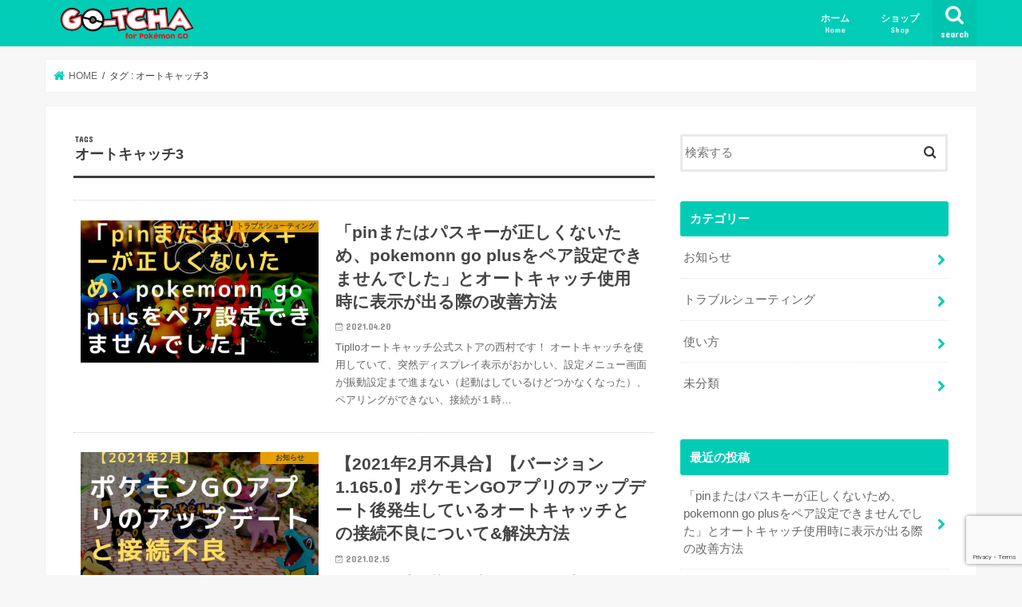

--- FILE ---
content_type: text/html; charset=UTF-8
request_url: https://blog.poke-gotcha.com/tag/%E3%82%AA%E3%83%BC%E3%83%88%E3%82%AD%E3%83%A3%E3%83%83%E3%83%813/
body_size: 11140
content:
<!doctype html>
<html lang="ja">

<head>
<meta charset="utf-8">
<meta http-equiv="X-UA-Compatible" content="IE=edge">
<title>  オートキャッチ3 | 【ポケモンGO Gotcha正規販売店】Gotcha Shop</title>
<meta name="HandheldFriendly" content="True">
<meta name="MobileOptimized" content="320">
<meta name="viewport" content="width=device-width, initial-scale=1"/>

<link rel="apple-touch-icon" href="https://blog.poke-gotcha.com/wp-content/uploads/2018/12/android-chrome-144x144.png"><link rel="icon" href="https://blog.poke-gotcha.com/wp-content/uploads/2018/12/icon-32x32.png">
<link rel="pingback" href="https://blog.poke-gotcha.com/xmlrpc.php">

<!--[if IE]>
<link rel="shortcut icon" href="https://blog.poke-gotcha.com/wp-content/uploads/2018/12/favicon.ico"><![endif]-->



<meta name='robots' content='max-image-preview:large' />
<link rel='dns-prefetch' href='//webfonts.xserver.jp' />
<link rel='dns-prefetch' href='//ajax.googleapis.com' />
<link rel='dns-prefetch' href='//www.google.com' />
<link rel='dns-prefetch' href='//fonts.googleapis.com' />
<link rel='dns-prefetch' href='//maxcdn.bootstrapcdn.com' />
<link rel="alternate" type="application/rss+xml" title="【ポケモンGO Gotcha正規販売店】Gotcha Shop &raquo; フィード" href="https://blog.poke-gotcha.com/feed/" />
<link rel="alternate" type="application/rss+xml" title="【ポケモンGO Gotcha正規販売店】Gotcha Shop &raquo; コメントフィード" href="https://blog.poke-gotcha.com/comments/feed/" />
<link rel="alternate" type="application/rss+xml" title="【ポケモンGO Gotcha正規販売店】Gotcha Shop &raquo; オートキャッチ3 タグのフィード" href="https://blog.poke-gotcha.com/tag/%e3%82%aa%e3%83%bc%e3%83%88%e3%82%ad%e3%83%a3%e3%83%83%e3%83%813/feed/" />
<style id='wp-img-auto-sizes-contain-inline-css' type='text/css'>
img:is([sizes=auto i],[sizes^="auto," i]){contain-intrinsic-size:3000px 1500px}
/*# sourceURL=wp-img-auto-sizes-contain-inline-css */
</style>
<style id='wp-emoji-styles-inline-css' type='text/css'>

	img.wp-smiley, img.emoji {
		display: inline !important;
		border: none !important;
		box-shadow: none !important;
		height: 1em !important;
		width: 1em !important;
		margin: 0 0.07em !important;
		vertical-align: -0.1em !important;
		background: none !important;
		padding: 0 !important;
	}
/*# sourceURL=wp-emoji-styles-inline-css */
</style>
<style id='wp-block-library-inline-css' type='text/css'>
:root{--wp-block-synced-color:#7a00df;--wp-block-synced-color--rgb:122,0,223;--wp-bound-block-color:var(--wp-block-synced-color);--wp-editor-canvas-background:#ddd;--wp-admin-theme-color:#007cba;--wp-admin-theme-color--rgb:0,124,186;--wp-admin-theme-color-darker-10:#006ba1;--wp-admin-theme-color-darker-10--rgb:0,107,160.5;--wp-admin-theme-color-darker-20:#005a87;--wp-admin-theme-color-darker-20--rgb:0,90,135;--wp-admin-border-width-focus:2px}@media (min-resolution:192dpi){:root{--wp-admin-border-width-focus:1.5px}}.wp-element-button{cursor:pointer}:root .has-very-light-gray-background-color{background-color:#eee}:root .has-very-dark-gray-background-color{background-color:#313131}:root .has-very-light-gray-color{color:#eee}:root .has-very-dark-gray-color{color:#313131}:root .has-vivid-green-cyan-to-vivid-cyan-blue-gradient-background{background:linear-gradient(135deg,#00d084,#0693e3)}:root .has-purple-crush-gradient-background{background:linear-gradient(135deg,#34e2e4,#4721fb 50%,#ab1dfe)}:root .has-hazy-dawn-gradient-background{background:linear-gradient(135deg,#faaca8,#dad0ec)}:root .has-subdued-olive-gradient-background{background:linear-gradient(135deg,#fafae1,#67a671)}:root .has-atomic-cream-gradient-background{background:linear-gradient(135deg,#fdd79a,#004a59)}:root .has-nightshade-gradient-background{background:linear-gradient(135deg,#330968,#31cdcf)}:root .has-midnight-gradient-background{background:linear-gradient(135deg,#020381,#2874fc)}:root{--wp--preset--font-size--normal:16px;--wp--preset--font-size--huge:42px}.has-regular-font-size{font-size:1em}.has-larger-font-size{font-size:2.625em}.has-normal-font-size{font-size:var(--wp--preset--font-size--normal)}.has-huge-font-size{font-size:var(--wp--preset--font-size--huge)}.has-text-align-center{text-align:center}.has-text-align-left{text-align:left}.has-text-align-right{text-align:right}.has-fit-text{white-space:nowrap!important}#end-resizable-editor-section{display:none}.aligncenter{clear:both}.items-justified-left{justify-content:flex-start}.items-justified-center{justify-content:center}.items-justified-right{justify-content:flex-end}.items-justified-space-between{justify-content:space-between}.screen-reader-text{border:0;clip-path:inset(50%);height:1px;margin:-1px;overflow:hidden;padding:0;position:absolute;width:1px;word-wrap:normal!important}.screen-reader-text:focus{background-color:#ddd;clip-path:none;color:#444;display:block;font-size:1em;height:auto;left:5px;line-height:normal;padding:15px 23px 14px;text-decoration:none;top:5px;width:auto;z-index:100000}html :where(.has-border-color){border-style:solid}html :where([style*=border-top-color]){border-top-style:solid}html :where([style*=border-right-color]){border-right-style:solid}html :where([style*=border-bottom-color]){border-bottom-style:solid}html :where([style*=border-left-color]){border-left-style:solid}html :where([style*=border-width]){border-style:solid}html :where([style*=border-top-width]){border-top-style:solid}html :where([style*=border-right-width]){border-right-style:solid}html :where([style*=border-bottom-width]){border-bottom-style:solid}html :where([style*=border-left-width]){border-left-style:solid}html :where(img[class*=wp-image-]){height:auto;max-width:100%}:where(figure){margin:0 0 1em}html :where(.is-position-sticky){--wp-admin--admin-bar--position-offset:var(--wp-admin--admin-bar--height,0px)}@media screen and (max-width:600px){html :where(.is-position-sticky){--wp-admin--admin-bar--position-offset:0px}}

/*# sourceURL=wp-block-library-inline-css */
</style><style id='global-styles-inline-css' type='text/css'>
:root{--wp--preset--aspect-ratio--square: 1;--wp--preset--aspect-ratio--4-3: 4/3;--wp--preset--aspect-ratio--3-4: 3/4;--wp--preset--aspect-ratio--3-2: 3/2;--wp--preset--aspect-ratio--2-3: 2/3;--wp--preset--aspect-ratio--16-9: 16/9;--wp--preset--aspect-ratio--9-16: 9/16;--wp--preset--color--black: #000000;--wp--preset--color--cyan-bluish-gray: #abb8c3;--wp--preset--color--white: #ffffff;--wp--preset--color--pale-pink: #f78da7;--wp--preset--color--vivid-red: #cf2e2e;--wp--preset--color--luminous-vivid-orange: #ff6900;--wp--preset--color--luminous-vivid-amber: #fcb900;--wp--preset--color--light-green-cyan: #7bdcb5;--wp--preset--color--vivid-green-cyan: #00d084;--wp--preset--color--pale-cyan-blue: #8ed1fc;--wp--preset--color--vivid-cyan-blue: #0693e3;--wp--preset--color--vivid-purple: #9b51e0;--wp--preset--gradient--vivid-cyan-blue-to-vivid-purple: linear-gradient(135deg,rgb(6,147,227) 0%,rgb(155,81,224) 100%);--wp--preset--gradient--light-green-cyan-to-vivid-green-cyan: linear-gradient(135deg,rgb(122,220,180) 0%,rgb(0,208,130) 100%);--wp--preset--gradient--luminous-vivid-amber-to-luminous-vivid-orange: linear-gradient(135deg,rgb(252,185,0) 0%,rgb(255,105,0) 100%);--wp--preset--gradient--luminous-vivid-orange-to-vivid-red: linear-gradient(135deg,rgb(255,105,0) 0%,rgb(207,46,46) 100%);--wp--preset--gradient--very-light-gray-to-cyan-bluish-gray: linear-gradient(135deg,rgb(238,238,238) 0%,rgb(169,184,195) 100%);--wp--preset--gradient--cool-to-warm-spectrum: linear-gradient(135deg,rgb(74,234,220) 0%,rgb(151,120,209) 20%,rgb(207,42,186) 40%,rgb(238,44,130) 60%,rgb(251,105,98) 80%,rgb(254,248,76) 100%);--wp--preset--gradient--blush-light-purple: linear-gradient(135deg,rgb(255,206,236) 0%,rgb(152,150,240) 100%);--wp--preset--gradient--blush-bordeaux: linear-gradient(135deg,rgb(254,205,165) 0%,rgb(254,45,45) 50%,rgb(107,0,62) 100%);--wp--preset--gradient--luminous-dusk: linear-gradient(135deg,rgb(255,203,112) 0%,rgb(199,81,192) 50%,rgb(65,88,208) 100%);--wp--preset--gradient--pale-ocean: linear-gradient(135deg,rgb(255,245,203) 0%,rgb(182,227,212) 50%,rgb(51,167,181) 100%);--wp--preset--gradient--electric-grass: linear-gradient(135deg,rgb(202,248,128) 0%,rgb(113,206,126) 100%);--wp--preset--gradient--midnight: linear-gradient(135deg,rgb(2,3,129) 0%,rgb(40,116,252) 100%);--wp--preset--font-size--small: 13px;--wp--preset--font-size--medium: 20px;--wp--preset--font-size--large: 36px;--wp--preset--font-size--x-large: 42px;--wp--preset--spacing--20: 0.44rem;--wp--preset--spacing--30: 0.67rem;--wp--preset--spacing--40: 1rem;--wp--preset--spacing--50: 1.5rem;--wp--preset--spacing--60: 2.25rem;--wp--preset--spacing--70: 3.38rem;--wp--preset--spacing--80: 5.06rem;--wp--preset--shadow--natural: 6px 6px 9px rgba(0, 0, 0, 0.2);--wp--preset--shadow--deep: 12px 12px 50px rgba(0, 0, 0, 0.4);--wp--preset--shadow--sharp: 6px 6px 0px rgba(0, 0, 0, 0.2);--wp--preset--shadow--outlined: 6px 6px 0px -3px rgb(255, 255, 255), 6px 6px rgb(0, 0, 0);--wp--preset--shadow--crisp: 6px 6px 0px rgb(0, 0, 0);}:where(.is-layout-flex){gap: 0.5em;}:where(.is-layout-grid){gap: 0.5em;}body .is-layout-flex{display: flex;}.is-layout-flex{flex-wrap: wrap;align-items: center;}.is-layout-flex > :is(*, div){margin: 0;}body .is-layout-grid{display: grid;}.is-layout-grid > :is(*, div){margin: 0;}:where(.wp-block-columns.is-layout-flex){gap: 2em;}:where(.wp-block-columns.is-layout-grid){gap: 2em;}:where(.wp-block-post-template.is-layout-flex){gap: 1.25em;}:where(.wp-block-post-template.is-layout-grid){gap: 1.25em;}.has-black-color{color: var(--wp--preset--color--black) !important;}.has-cyan-bluish-gray-color{color: var(--wp--preset--color--cyan-bluish-gray) !important;}.has-white-color{color: var(--wp--preset--color--white) !important;}.has-pale-pink-color{color: var(--wp--preset--color--pale-pink) !important;}.has-vivid-red-color{color: var(--wp--preset--color--vivid-red) !important;}.has-luminous-vivid-orange-color{color: var(--wp--preset--color--luminous-vivid-orange) !important;}.has-luminous-vivid-amber-color{color: var(--wp--preset--color--luminous-vivid-amber) !important;}.has-light-green-cyan-color{color: var(--wp--preset--color--light-green-cyan) !important;}.has-vivid-green-cyan-color{color: var(--wp--preset--color--vivid-green-cyan) !important;}.has-pale-cyan-blue-color{color: var(--wp--preset--color--pale-cyan-blue) !important;}.has-vivid-cyan-blue-color{color: var(--wp--preset--color--vivid-cyan-blue) !important;}.has-vivid-purple-color{color: var(--wp--preset--color--vivid-purple) !important;}.has-black-background-color{background-color: var(--wp--preset--color--black) !important;}.has-cyan-bluish-gray-background-color{background-color: var(--wp--preset--color--cyan-bluish-gray) !important;}.has-white-background-color{background-color: var(--wp--preset--color--white) !important;}.has-pale-pink-background-color{background-color: var(--wp--preset--color--pale-pink) !important;}.has-vivid-red-background-color{background-color: var(--wp--preset--color--vivid-red) !important;}.has-luminous-vivid-orange-background-color{background-color: var(--wp--preset--color--luminous-vivid-orange) !important;}.has-luminous-vivid-amber-background-color{background-color: var(--wp--preset--color--luminous-vivid-amber) !important;}.has-light-green-cyan-background-color{background-color: var(--wp--preset--color--light-green-cyan) !important;}.has-vivid-green-cyan-background-color{background-color: var(--wp--preset--color--vivid-green-cyan) !important;}.has-pale-cyan-blue-background-color{background-color: var(--wp--preset--color--pale-cyan-blue) !important;}.has-vivid-cyan-blue-background-color{background-color: var(--wp--preset--color--vivid-cyan-blue) !important;}.has-vivid-purple-background-color{background-color: var(--wp--preset--color--vivid-purple) !important;}.has-black-border-color{border-color: var(--wp--preset--color--black) !important;}.has-cyan-bluish-gray-border-color{border-color: var(--wp--preset--color--cyan-bluish-gray) !important;}.has-white-border-color{border-color: var(--wp--preset--color--white) !important;}.has-pale-pink-border-color{border-color: var(--wp--preset--color--pale-pink) !important;}.has-vivid-red-border-color{border-color: var(--wp--preset--color--vivid-red) !important;}.has-luminous-vivid-orange-border-color{border-color: var(--wp--preset--color--luminous-vivid-orange) !important;}.has-luminous-vivid-amber-border-color{border-color: var(--wp--preset--color--luminous-vivid-amber) !important;}.has-light-green-cyan-border-color{border-color: var(--wp--preset--color--light-green-cyan) !important;}.has-vivid-green-cyan-border-color{border-color: var(--wp--preset--color--vivid-green-cyan) !important;}.has-pale-cyan-blue-border-color{border-color: var(--wp--preset--color--pale-cyan-blue) !important;}.has-vivid-cyan-blue-border-color{border-color: var(--wp--preset--color--vivid-cyan-blue) !important;}.has-vivid-purple-border-color{border-color: var(--wp--preset--color--vivid-purple) !important;}.has-vivid-cyan-blue-to-vivid-purple-gradient-background{background: var(--wp--preset--gradient--vivid-cyan-blue-to-vivid-purple) !important;}.has-light-green-cyan-to-vivid-green-cyan-gradient-background{background: var(--wp--preset--gradient--light-green-cyan-to-vivid-green-cyan) !important;}.has-luminous-vivid-amber-to-luminous-vivid-orange-gradient-background{background: var(--wp--preset--gradient--luminous-vivid-amber-to-luminous-vivid-orange) !important;}.has-luminous-vivid-orange-to-vivid-red-gradient-background{background: var(--wp--preset--gradient--luminous-vivid-orange-to-vivid-red) !important;}.has-very-light-gray-to-cyan-bluish-gray-gradient-background{background: var(--wp--preset--gradient--very-light-gray-to-cyan-bluish-gray) !important;}.has-cool-to-warm-spectrum-gradient-background{background: var(--wp--preset--gradient--cool-to-warm-spectrum) !important;}.has-blush-light-purple-gradient-background{background: var(--wp--preset--gradient--blush-light-purple) !important;}.has-blush-bordeaux-gradient-background{background: var(--wp--preset--gradient--blush-bordeaux) !important;}.has-luminous-dusk-gradient-background{background: var(--wp--preset--gradient--luminous-dusk) !important;}.has-pale-ocean-gradient-background{background: var(--wp--preset--gradient--pale-ocean) !important;}.has-electric-grass-gradient-background{background: var(--wp--preset--gradient--electric-grass) !important;}.has-midnight-gradient-background{background: var(--wp--preset--gradient--midnight) !important;}.has-small-font-size{font-size: var(--wp--preset--font-size--small) !important;}.has-medium-font-size{font-size: var(--wp--preset--font-size--medium) !important;}.has-large-font-size{font-size: var(--wp--preset--font-size--large) !important;}.has-x-large-font-size{font-size: var(--wp--preset--font-size--x-large) !important;}
/*# sourceURL=global-styles-inline-css */
</style>

<style id='classic-theme-styles-inline-css' type='text/css'>
/*! This file is auto-generated */
.wp-block-button__link{color:#fff;background-color:#32373c;border-radius:9999px;box-shadow:none;text-decoration:none;padding:calc(.667em + 2px) calc(1.333em + 2px);font-size:1.125em}.wp-block-file__button{background:#32373c;color:#fff;text-decoration:none}
/*# sourceURL=/wp-includes/css/classic-themes.min.css */
</style>
<link rel='stylesheet' id='contact-form-7-css' href='https://blog.poke-gotcha.com/wp-content/plugins/contact-form-7/includes/css/styles.css' type='text/css' media='all' />
<link rel='stylesheet' id='toc-screen-css' href='https://blog.poke-gotcha.com/wp-content/plugins/table-of-contents-plus/screen.min.css' type='text/css' media='all' />
<link rel='stylesheet' id='style-css' href='https://blog.poke-gotcha.com/wp-content/themes/jstork/style.css' type='text/css' media='all' />
<link rel='stylesheet' id='child-style-css' href='https://blog.poke-gotcha.com/wp-content/themes/jstork_custom/style.css' type='text/css' media='all' />
<link rel='stylesheet' id='slick-css' href='https://blog.poke-gotcha.com/wp-content/themes/jstork/library/css/slick.css' type='text/css' media='all' />
<link rel='stylesheet' id='shortcode-css' href='https://blog.poke-gotcha.com/wp-content/themes/jstork/library/css/shortcode.css' type='text/css' media='all' />
<link rel='stylesheet' id='gf_Concert-css' href='//fonts.googleapis.com/css?family=Concert+One' type='text/css' media='all' />
<link rel='stylesheet' id='gf_Lato-css' href='//fonts.googleapis.com/css?family=Lato' type='text/css' media='all' />
<link rel='stylesheet' id='fontawesome-css' href='//maxcdn.bootstrapcdn.com/font-awesome/4.7.0/css/font-awesome.min.css' type='text/css' media='all' />
<link rel='stylesheet' id='remodal-css' href='https://blog.poke-gotcha.com/wp-content/themes/jstork/library/css/remodal.css' type='text/css' media='all' />
<link rel='stylesheet' id='animate-css' href='https://blog.poke-gotcha.com/wp-content/themes/jstork/library/css/animate.min.css' type='text/css' media='all' />
<script type="text/javascript" src="//ajax.googleapis.com/ajax/libs/jquery/1.12.4/jquery.min.js" id="jquery-js"></script>
<script type="text/javascript" src="//webfonts.xserver.jp/js/xserverv3.js?fadein=0" id="typesquare_std-js"></script>
<link rel="https://api.w.org/" href="https://blog.poke-gotcha.com/wp-json/" /><link rel="alternate" title="JSON" type="application/json" href="https://blog.poke-gotcha.com/wp-json/wp/v2/tags/21" /><link rel="EditURI" type="application/rsd+xml" title="RSD" href="https://blog.poke-gotcha.com/xmlrpc.php?rsd" />

<style type="text/css">
body{color: #3E3E3E;}
a, #breadcrumb li.bc_homelink a::before, .authorbox .author_sns li a::before{color: #00ccb7;}
a:hover{color: #e69b9b;}
.article-footer .post-categories li a,.article-footer .tags a,.accordionBtn{  background: #00ccb7;  border-color: #00ccb7;}
.article-footer .tags a{color:#00ccb7; background: none;}
.article-footer .post-categories li a:hover,.article-footer .tags a:hover,.accordionBtn.active{ background:#e69b9b;  border-color:#e69b9b;}
input[type="text"],input[type="password"],input[type="datetime"],input[type="datetime-local"],input[type="date"],input[type="month"],input[type="time"],input[type="week"],input[type="number"],input[type="email"],input[type="url"],input[type="search"],input[type="tel"],input[type="color"],select,textarea,.field { background-color: #ffffff;}
.header{color: #ffffff;}
.bgfull .header,.header.bg,.header #inner-header,.menu-sp{background: #00ccb6;}
#logo a{color: #f7aa00;}
#g_nav .nav li a,.nav_btn,.menu-sp a,.menu-sp a,.menu-sp > ul:after{color: #edf9fc;}
#logo a:hover,#g_nav .nav li a:hover,.nav_btn:hover{color:#eeeeee;}
@media only screen and (min-width: 768px) {
.nav > li > a:after{background: #eeeeee;}
.nav ul {background: #666666;}
#g_nav .nav li ul.sub-menu li a{color: #f7f7f7;}
}
@media only screen and (max-width: 1165px) {
.site_description{background: #00ccb6; color: #ffffff;}
}
#inner-content, #breadcrumb, .entry-content blockquote:before, .entry-content blockquote:after{background: #ffffff}
.top-post-list .post-list:before{background: #00ccb7;}
.widget li a:after{color: #00ccb7;}
.entry-content h2,.widgettitle,.accordion::before{background: #00ccb6; color: #ffffff;}
.entry-content h3{border-color: #00ccb6;}
.h_boader .entry-content h2{border-color: #00ccb6; color: #3E3E3E;}
.h_balloon .entry-content h2:after{border-top-color: #00ccb6;}
.entry-content ul li:before{ background: #00ccb6;}
.entry-content ol li:before{ background: #00ccb6;}
.post-list-card .post-list .eyecatch .cat-name,.top-post-list .post-list .eyecatch .cat-name,.byline .cat-name,.single .authorbox .author-newpost li .cat-name,.related-box li .cat-name,.carouselwrap .cat-name,.eyecatch .cat-name{background: #f7aa00; color:  #444444;}
ul.wpp-list li a:before{background: #00ccb6; color: #ffffff;}
.readmore a{border:1px solid #00ccb7;color:#00ccb7;}
.readmore a:hover{background:#00ccb7;color:#fff;}
.btn-wrap a{background: #00ccb7;border: 1px solid #00ccb7;}
.btn-wrap a:hover{background: #e69b9b;border-color: #e69b9b;}
.btn-wrap.simple a{border:1px solid #00ccb7;color:#00ccb7;}
.btn-wrap.simple a:hover{background:#00ccb7;}
.blue-btn, .comment-reply-link, #submit { background-color: #00ccb7; }
.blue-btn:hover, .comment-reply-link:hover, #submit:hover, .blue-btn:focus, .comment-reply-link:focus, #submit:focus {background-color: #e69b9b; }
#sidebar1{color: #444444;}
.widget:not(.widget_text) a{color:#666666;}
.widget:not(.widget_text) a:hover{color:#999999;}
.bgfull #footer-top,#footer-top .inner,.cta-inner{background-color: #666666; color: #CACACA;}
.footer a,#footer-top a{color: #f7f7f7;}
#footer-top .widgettitle{color: #CACACA;}
.bgfull .footer,.footer.bg,.footer .inner {background-color: #666666;color: #CACACA;}
.footer-links li a:before{ color: #00ccb6;}
.pagination a, .pagination span,.page-links a{border-color: #00ccb7; color: #00ccb7;}
.pagination .current,.pagination .current:hover,.page-links ul > li > span{background-color: #00ccb7; border-color: #00ccb7;}
.pagination a:hover, .pagination a:focus,.page-links a:hover, .page-links a:focus{background-color: #00ccb7; color: #fff;}
</style>
<link rel="icon" href="https://blog.poke-gotcha.com/wp-content/uploads/2018/12/cropped-icon-512x512-32x32.png" sizes="32x32" />
<link rel="icon" href="https://blog.poke-gotcha.com/wp-content/uploads/2018/12/cropped-icon-512x512-192x192.png" sizes="192x192" />
<link rel="apple-touch-icon" href="https://blog.poke-gotcha.com/wp-content/uploads/2018/12/cropped-icon-512x512-180x180.png" />
<meta name="msapplication-TileImage" content="https://blog.poke-gotcha.com/wp-content/uploads/2018/12/cropped-icon-512x512-270x270.png" />
		<style type="text/css" id="wp-custom-css">
			/* —– 可愛い蛍光下線（ピンク） —– */

.pink {
background: linear-gradient(transparent 40%, #FAD5DC 40%);
padding-bottom: .2em;
font-weight:bold;
}

/* —–可愛い蛍光下線（黄色） —– */

.yellow {
background: linear-gradient(transparent 40%, #ffff8e 40%);
padding-bottom: .2em;
font-weight:bold;
}

/* —–可愛い蛍光下線（青） —– */

.blue {
background: linear-gradient(transparent 40%, #CBE9F5 40%);
padding-bottom: .2em;
font-weight:bold;
}		</style>
		</head>

<body class="archive tag tag-21 wp-theme-jstork wp-child-theme-jstork_custom bgfull pannavi_on h_default sidebarright undo_off">
	<div id="container">

<header class="header animated fadeIn " role="banner">
<div id="inner-header" class="wrap cf">
<div id="logo" class="gf ">
<p class="h1 img"><a href="https://blog.poke-gotcha.com"><img src="https://blog.poke-gotcha.com/wp-content/uploads/2018/12/go-tcha-logo320_80.png" alt="【ポケモンGO Gotcha正規販売店】Gotcha Shop"></a></p>
</div>

<a href="#searchbox" data-remodal-target="searchbox" class="nav_btn search_btn"><span class="text gf">search</span></a>

<nav id="g_nav" role="navigation">
<ul id="menu-%e3%82%b0%e3%83%ad%e3%83%bc%e3%83%90%e3%83%ab%e3%83%8a%e3%83%93" class="nav top-nav cf"><li id="menu-item-17" class="menu-item menu-item-type-custom menu-item-object-custom menu-item-home menu-item-17"><a href="https://blog.poke-gotcha.com">ホーム<span class="gf">Home</span></a></li>
<li id="menu-item-8" class="menu-item menu-item-type-custom menu-item-object-custom menu-item-8"><a href="http://poke-gotcha.com/">ショップ<span class="gf">Shop</span></a></li>
</ul></nav>

<a href="#spnavi" data-remodal-target="spnavi" class="nav_btn"><span class="text gf">menu</span></a>



</div>
</header>


<div class="remodal" data-remodal-id="spnavi" data-remodal-options="hashTracking:false">
<button data-remodal-action="close" class="remodal-close"><span class="text gf">CLOSE</span></button>
<ul id="menu-%e3%82%b0%e3%83%ad%e3%83%bc%e3%83%90%e3%83%ab%e3%83%8a%e3%83%93-1" class="sp_g_nav nav top-nav cf"><li class="menu-item menu-item-type-custom menu-item-object-custom menu-item-home menu-item-17"><a href="https://blog.poke-gotcha.com">ホーム<span class="gf">Home</span></a></li>
<li class="menu-item menu-item-type-custom menu-item-object-custom menu-item-8"><a href="http://poke-gotcha.com/">ショップ<span class="gf">Shop</span></a></li>
</ul><button data-remodal-action="close" class="remodal-close"><span class="text gf">CLOSE</span></button>
</div>




<div class="remodal searchbox" data-remodal-id="searchbox" data-remodal-options="hashTracking:false">
<div class="search cf"><dl><dt>キーワードで記事を検索</dt><dd><form role="search" method="get" id="searchform" class="searchform cf" action="https://blog.poke-gotcha.com/" >
		<input type="search" placeholder="検索する" value="" name="s" id="s" />
		<button type="submit" id="searchsubmit" ><i class="fa fa-search"></i></button>
		</form></dd></dl></div>
<button data-remodal-action="close" class="remodal-close"><span class="text gf">CLOSE</span></button>
</div>






<div id="breadcrumb" class="breadcrumb inner wrap cf"><ul itemscope itemtype="http://schema.org/BreadcrumbList"><li itemprop="itemListElement" itemscope itemtype="http://schema.org/ListItem" class="bc_homelink"><a itemprop="item" href="https://blog.poke-gotcha.com/"><span itemprop="name"> HOME</span></a><meta itemprop="position" content="1" /></li><li itemprop="itemListElement" itemscope itemtype="http://schema.org/ListItem"><span itemprop="name">タグ : オートキャッチ3</span><meta itemprop="position" content="2" /></li></ul></div><div id="content">
<div id="inner-content" class="wrap cf">
<main id="main" class="m-all t-all d-5of7 cf" role="main">
<div class="archivettl">
<h1 class="archive-title ttl-tags h2">
オートキャッチ3</h1>
</div>

		<div class="top-post-list">


<article class="post-list animated fadeIn post-484 post type-post status-publish format-standard has-post-thumbnail category-troubleshooting tag-gotcha tag-9 tag-20 tag-21 tag-15 tag-11 tag-go tag-goplsu tag-goplus tag-14 tag-18 article cf" role="article">
<a href="https://blog.poke-gotcha.com/pinpasskey/" rel="bookmark" title="「pinまたはパスキーが正しくないため、pokemonn go plusをペア設定できませんでした」とオートキャッチ使用時に表示が出る際の改善方法" class="cf">


<figure class="eyecatch">
<img width="486" height="290" src="https://blog.poke-gotcha.com/wp-content/uploads/2021/04/Go--486x290.jpg" class="attachment-home-thum size-home-thum wp-post-image" alt="pinまたはパスキーが正しくないため、pokemonn go plusをペア設定できませんでした" decoding="async" fetchpriority="high" /><span class="cat-name cat-id-4">トラブルシューティング</span>
</figure>

<section class="entry-content">
<h1 class="h2 entry-title">「pinまたはパスキーが正しくないため、pokemonn go plusをペア設定できませんでした」とオートキャッチ使用時に表示が出る際の改善方法</h1>

<p class="byline entry-meta vcard">
<span class="date gf updated">2021.04.20</span>
<span class="writer name author"><span class="fn">tipgotcha</span></span>
</p>

<div class="description"><p>Tiplloオートキャッチ公式ストアの西村です！ オートキャッチを使用していて、突然ディスプレイ表示がおかしい、設定メニュー画面が振動設定まで進まない（起動はしているけどつかなくなった）、ペアリングができない、接続が１時&#8230;</p>
</div>

</section>
</a>
</article>


<article class="post-list animated fadeIn post-475 post type-post status-publish format-standard has-post-thumbnail category-news category-troubleshooting tag-gotcha tag-watchic tag-9 tag-20 tag-21 tag-go article cf" role="article">
<a href="https://blog.poke-gotcha.com/%e3%80%902021%e5%b9%b42%e6%9c%88%e4%b8%8d%e5%85%b7%e5%90%88%e3%80%91%e3%80%90%e3%83%90%e3%83%bc%e3%82%b8%e3%83%a7%e3%83%b31-165-0%e3%80%91%e3%83%9d%e3%82%b1%e3%83%a2%e3%83%b3go%e3%82%a2%e3%83%97/" rel="bookmark" title="【2021年2月不具合】【バージョン1.165.0】ポケモンGOアプリのアップデート後発生しているオートキャッチとの接続不良について&#038;解決方法" class="cf">


<figure class="eyecatch">
<img width="486" height="290" src="https://blog.poke-gotcha.com/wp-content/uploads/2021/02/Go--486x290.jpg" class="attachment-home-thum size-home-thum wp-post-image" alt="" decoding="async" /><span class="cat-name cat-id-6">お知らせ</span>
</figure>

<section class="entry-content">
<h1 class="h2 entry-title">【2021年2月不具合】【バージョン1.165.0】ポケモンGOアプリのアップデート後発生しているオートキャッチとの接続不良について&#038;解決方法</h1>

<p class="byline entry-meta vcard">
<span class="date gf updated">2021.02.15</span>
<span class="writer name author"><span class="fn">tipgotcha</span></span>
</p>

<div class="description"><p>Gotchaショップの西村です！ 先日ポケモンGOアプリのバージョンアップにて【バージョン1.165.0】オートキャッチの接続がすぐに切れるとの報告が多々ありますのでお調べしましたところ、いくつか解決方法がわかりましたの&#8230;</p>
</div>

</section>
</a>
</article>



</div>	
<nav class="pagination cf"></nav>

</main>
<div id="sidebar1" class="sidebar m-all t-all d-2of7 cf" role="complementary">

<div id="search-2" class="widget widget_search"><form role="search" method="get" id="searchform" class="searchform cf" action="https://blog.poke-gotcha.com/" >
		<input type="search" placeholder="検索する" value="" name="s" id="s" />
		<button type="submit" id="searchsubmit" ><i class="fa fa-search"></i></button>
		</form></div><div id="categories-2" class="widget widget_categories"><h4 class="widgettitle"><span>カテゴリー</span></h4>
			<ul>
					<li class="cat-item cat-item-6"><a href="https://blog.poke-gotcha.com/category/news/">お知らせ</a>
</li>
	<li class="cat-item cat-item-4"><a href="https://blog.poke-gotcha.com/category/troubleshooting/">トラブルシューティング</a>
</li>
	<li class="cat-item cat-item-3"><a href="https://blog.poke-gotcha.com/category/howtouse/">使い方</a>
</li>
	<li class="cat-item cat-item-1"><a href="https://blog.poke-gotcha.com/category/uncategorized/">未分類</a>
</li>
			</ul>

			</div><div id="recent-posts-2" class="widget widget_recent_entries"><h4 class="widgettitle"><span>最近の投稿</span></h4>			<ul>
								
				<li>
					<a class="cf" href="https://blog.poke-gotcha.com/pinpasskey/" title="「pinまたはパスキーが正しくないため、pokemonn go plusをペア設定できませんでした」とオートキャッチ使用時に表示が出る際の改善方法">
						「pinまたはパスキーが正しくないため、pokemonn go plusをペア設定できませんでした」とオートキャッチ使用時に表示が出る際の改善方法											</a>
				</li>
								
				<li>
					<a class="cf" href="https://blog.poke-gotcha.com/%e3%80%902021%e5%b9%b42%e6%9c%88%e4%b8%8d%e5%85%b7%e5%90%88%e3%80%91%e3%80%90%e3%83%90%e3%83%bc%e3%82%b8%e3%83%a7%e3%83%b31-165-0%e3%80%91%e3%83%9d%e3%82%b1%e3%83%a2%e3%83%b3go%e3%82%a2%e3%83%97/" title="【2021年2月不具合】【バージョン1.165.0】ポケモンGOアプリのアップデート後発生しているオートキャッチとの接続不良について&#038;解決方法">
						【2021年2月不具合】【バージョン1.165.0】ポケモンGOアプリのアップデート後発生しているオートキャッチとの接続不良について&#038;解決方法											</a>
				</li>
								
				<li>
					<a class="cf" href="https://blog.poke-gotcha.com/watchic_flip/" title="【バグ改善】【オートキャッチ3】ポケモンGO watchicの画面が突然反転した！？改善方法を公開！">
						【バグ改善】【オートキャッチ3】ポケモンGO watchicの画面が突然反転した！？改善方法を公開！											</a>
				</li>
								
				<li>
					<a class="cf" href="https://blog.poke-gotcha.com/201910ios13/" title="【いつでも冒険モード】オートキャッチ/Gotchaは接続してるのに、ポケモンGOがバックグラウンドで動いてくれない件について">
						【いつでも冒険モード】オートキャッチ/Gotchaは接続してるのに、ポケモンGOがバックグラウンドで動いてくれない件について											</a>
				</li>
								
				<li>
					<a class="cf" href="https://blog.poke-gotcha.com/202004android-trouble/" title="【2020年4月不具合】【androidのみ】ポケモンGOアプリのアップデート後発生しているGotchaとの接続不良について&#038;解決方法">
						【2020年4月不具合】【androidのみ】ポケモンGOアプリのアップデート後発生しているGotchaとの接続不良について&#038;解決方法											</a>
				</li>
							</ul>
			</div><div id="archives-2" class="widget widget_archive"><h4 class="widgettitle"><span>アーカイブ</span></h4>
			<ul>
					<li><a href='https://blog.poke-gotcha.com/2021/04/'>2021年4月</a></li>
	<li><a href='https://blog.poke-gotcha.com/2021/02/'>2021年2月</a></li>
	<li><a href='https://blog.poke-gotcha.com/2020/12/'>2020年12月</a></li>
	<li><a href='https://blog.poke-gotcha.com/2020/09/'>2020年9月</a></li>
	<li><a href='https://blog.poke-gotcha.com/2020/04/'>2020年4月</a></li>
	<li><a href='https://blog.poke-gotcha.com/2020/03/'>2020年3月</a></li>
	<li><a href='https://blog.poke-gotcha.com/2019/11/'>2019年11月</a></li>
	<li><a href='https://blog.poke-gotcha.com/2019/10/'>2019年10月</a></li>
	<li><a href='https://blog.poke-gotcha.com/2019/07/'>2019年7月</a></li>
	<li><a href='https://blog.poke-gotcha.com/2019/02/'>2019年2月</a></li>
	<li><a href='https://blog.poke-gotcha.com/2019/01/'>2019年1月</a></li>
			</ul>

			</div>


</div></div>
</div>

<footer id="footer" class="footer wow animated fadeIn" role="contentinfo">
	<div id="inner-footer" class="inner wrap cf">

	
		<div id="footer-top" class="cf">
	
											
								
							
		</div>

		
	
		<div id="footer-bottom">
						<p class="source-org copyright">&copy;Copyright2026 <a href="https://blog.poke-gotcha.com/" rel="nofollow">【ポケモンGO Gotcha正規販売店】Gotcha Shop</a>.All Rights Reserved.</p>
		</div>
	</div>
</footer>
</div>
<script type="speculationrules">
{"prefetch":[{"source":"document","where":{"and":[{"href_matches":"/*"},{"not":{"href_matches":["/wp-*.php","/wp-admin/*","/wp-content/uploads/*","/wp-content/*","/wp-content/plugins/*","/wp-content/themes/jstork_custom/*","/wp-content/themes/jstork/*","/*\\?(.+)"]}},{"not":{"selector_matches":"a[rel~=\"nofollow\"]"}},{"not":{"selector_matches":".no-prefetch, .no-prefetch a"}}]},"eagerness":"conservative"}]}
</script>
<div id="page-top">
	<a href="#header" class="pt-button" title="ページトップへ"></a>
</div>

<script>
	jQuery(document).ready(function($) {
		$(function() {
		    var showFlag = false;
		    var topBtn = $('#page-top');
		    var showFlag = false;
		
		    $(window).scroll(function () {
		        if ($(this).scrollTop() > 400) {
		            if (showFlag == false) {
		                showFlag = true;
		                topBtn.stop().addClass('pt-active');
		            }
		        } else {
		            if (showFlag) {
		                showFlag = false;
		                topBtn.stop().removeClass('pt-active');
		            }
		        }
		    });
		    // smooth scroll
		    topBtn.click(function () {
		        $('body,html').animate({
		            scrollTop: 0
		        }, 500);
		        return false;
		    });
		});
	  loadGravatars();
	});
</script>
<script>
$(function(){
	$(".widget_categories li, .widget_nav_menu li").has("ul").toggleClass("accordionMenu");
	$(".widget ul.children , .widget ul.sub-menu").after("<span class='accordionBtn'></span>");
	$(".widget ul.children , .widget ul.sub-menu").hide();
	$("ul .accordionBtn").on("click", function() {
		$(this).prev("ul").slideToggle();
		$(this).toggleClass("active");
	});
});
</script><script type="text/javascript" src="https://blog.poke-gotcha.com/wp-content/plugins/contact-form-7/includes/swv/js/index.js" id="swv-js"></script>
<script type="text/javascript" id="contact-form-7-js-extra">
/* <![CDATA[ */
var wpcf7 = {"api":{"root":"https://blog.poke-gotcha.com/wp-json/","namespace":"contact-form-7/v1"}};
//# sourceURL=contact-form-7-js-extra
/* ]]> */
</script>
<script type="text/javascript" src="https://blog.poke-gotcha.com/wp-content/plugins/contact-form-7/includes/js/index.js" id="contact-form-7-js"></script>
<script type="text/javascript" id="toc-front-js-extra">
/* <![CDATA[ */
var tocplus = {"visibility_show":"\u8868\u793a","visibility_hide":"\u975e\u8868\u793a","width":"Auto"};
//# sourceURL=toc-front-js-extra
/* ]]> */
</script>
<script type="text/javascript" src="https://blog.poke-gotcha.com/wp-content/plugins/table-of-contents-plus/front.min.js" id="toc-front-js"></script>
<script type="text/javascript" src="https://blog.poke-gotcha.com/wp-content/themes/jstork/library/js/libs/slick.min.js" id="slick-js"></script>
<script type="text/javascript" src="https://blog.poke-gotcha.com/wp-content/themes/jstork/library/js/libs/remodal.js" id="remodal-js"></script>
<script type="text/javascript" src="https://blog.poke-gotcha.com/wp-content/themes/jstork/library/js/libs/masonry.pkgd.min.js" id="masonry.pkgd.min-js"></script>
<script type="text/javascript" src="https://blog.poke-gotcha.com/wp-includes/js/imagesloaded.min.js" id="imagesloaded-js"></script>
<script type="text/javascript" src="https://blog.poke-gotcha.com/wp-content/themes/jstork/library/js/scripts.js" id="main-js-js"></script>
<script type="text/javascript" src="https://blog.poke-gotcha.com/wp-content/themes/jstork/library/js/libs/modernizr.custom.min.js" id="css-modernizr-js"></script>
<script type="text/javascript" src="https://www.google.com/recaptcha/api.js?render=6LfmqKsaAAAAAEIXPDmxrwgJJW0bRflxclzIxuhP" id="google-recaptcha-js"></script>
<script type="text/javascript" src="https://blog.poke-gotcha.com/wp-includes/js/dist/vendor/wp-polyfill.min.js" id="wp-polyfill-js"></script>
<script type="text/javascript" id="wpcf7-recaptcha-js-extra">
/* <![CDATA[ */
var wpcf7_recaptcha = {"sitekey":"6LfmqKsaAAAAAEIXPDmxrwgJJW0bRflxclzIxuhP","actions":{"homepage":"homepage","contactform":"contactform"}};
//# sourceURL=wpcf7-recaptcha-js-extra
/* ]]> */
</script>
<script type="text/javascript" src="https://blog.poke-gotcha.com/wp-content/plugins/contact-form-7/modules/recaptcha/index.js" id="wpcf7-recaptcha-js"></script>
<script type="text/javascript" src="https://blog.poke-gotcha.com/wp-includes/js/wp-embed.min.js" id="wp-embed-js" defer="defer" data-wp-strategy="defer"></script>
<script id="wp-emoji-settings" type="application/json">
{"baseUrl":"https://s.w.org/images/core/emoji/17.0.2/72x72/","ext":".png","svgUrl":"https://s.w.org/images/core/emoji/17.0.2/svg/","svgExt":".svg","source":{"concatemoji":"https://blog.poke-gotcha.com/wp-includes/js/wp-emoji-release.min.js"}}
</script>
<script type="module">
/* <![CDATA[ */
/*! This file is auto-generated */
const a=JSON.parse(document.getElementById("wp-emoji-settings").textContent),o=(window._wpemojiSettings=a,"wpEmojiSettingsSupports"),s=["flag","emoji"];function i(e){try{var t={supportTests:e,timestamp:(new Date).valueOf()};sessionStorage.setItem(o,JSON.stringify(t))}catch(e){}}function c(e,t,n){e.clearRect(0,0,e.canvas.width,e.canvas.height),e.fillText(t,0,0);t=new Uint32Array(e.getImageData(0,0,e.canvas.width,e.canvas.height).data);e.clearRect(0,0,e.canvas.width,e.canvas.height),e.fillText(n,0,0);const a=new Uint32Array(e.getImageData(0,0,e.canvas.width,e.canvas.height).data);return t.every((e,t)=>e===a[t])}function p(e,t){e.clearRect(0,0,e.canvas.width,e.canvas.height),e.fillText(t,0,0);var n=e.getImageData(16,16,1,1);for(let e=0;e<n.data.length;e++)if(0!==n.data[e])return!1;return!0}function u(e,t,n,a){switch(t){case"flag":return n(e,"\ud83c\udff3\ufe0f\u200d\u26a7\ufe0f","\ud83c\udff3\ufe0f\u200b\u26a7\ufe0f")?!1:!n(e,"\ud83c\udde8\ud83c\uddf6","\ud83c\udde8\u200b\ud83c\uddf6")&&!n(e,"\ud83c\udff4\udb40\udc67\udb40\udc62\udb40\udc65\udb40\udc6e\udb40\udc67\udb40\udc7f","\ud83c\udff4\u200b\udb40\udc67\u200b\udb40\udc62\u200b\udb40\udc65\u200b\udb40\udc6e\u200b\udb40\udc67\u200b\udb40\udc7f");case"emoji":return!a(e,"\ud83e\u1fac8")}return!1}function f(e,t,n,a){let r;const o=(r="undefined"!=typeof WorkerGlobalScope&&self instanceof WorkerGlobalScope?new OffscreenCanvas(300,150):document.createElement("canvas")).getContext("2d",{willReadFrequently:!0}),s=(o.textBaseline="top",o.font="600 32px Arial",{});return e.forEach(e=>{s[e]=t(o,e,n,a)}),s}function r(e){var t=document.createElement("script");t.src=e,t.defer=!0,document.head.appendChild(t)}a.supports={everything:!0,everythingExceptFlag:!0},new Promise(t=>{let n=function(){try{var e=JSON.parse(sessionStorage.getItem(o));if("object"==typeof e&&"number"==typeof e.timestamp&&(new Date).valueOf()<e.timestamp+604800&&"object"==typeof e.supportTests)return e.supportTests}catch(e){}return null}();if(!n){if("undefined"!=typeof Worker&&"undefined"!=typeof OffscreenCanvas&&"undefined"!=typeof URL&&URL.createObjectURL&&"undefined"!=typeof Blob)try{var e="postMessage("+f.toString()+"("+[JSON.stringify(s),u.toString(),c.toString(),p.toString()].join(",")+"));",a=new Blob([e],{type:"text/javascript"});const r=new Worker(URL.createObjectURL(a),{name:"wpTestEmojiSupports"});return void(r.onmessage=e=>{i(n=e.data),r.terminate(),t(n)})}catch(e){}i(n=f(s,u,c,p))}t(n)}).then(e=>{for(const n in e)a.supports[n]=e[n],a.supports.everything=a.supports.everything&&a.supports[n],"flag"!==n&&(a.supports.everythingExceptFlag=a.supports.everythingExceptFlag&&a.supports[n]);var t;a.supports.everythingExceptFlag=a.supports.everythingExceptFlag&&!a.supports.flag,a.supports.everything||((t=a.source||{}).concatemoji?r(t.concatemoji):t.wpemoji&&t.twemoji&&(r(t.twemoji),r(t.wpemoji)))});
//# sourceURL=https://blog.poke-gotcha.com/wp-includes/js/wp-emoji-loader.min.js
/* ]]> */
</script>
</body>
</html>

--- FILE ---
content_type: text/html; charset=utf-8
request_url: https://www.google.com/recaptcha/api2/anchor?ar=1&k=6LfmqKsaAAAAAEIXPDmxrwgJJW0bRflxclzIxuhP&co=aHR0cHM6Ly9ibG9nLnBva2UtZ290Y2hhLmNvbTo0NDM.&hl=en&v=PoyoqOPhxBO7pBk68S4YbpHZ&size=invisible&anchor-ms=20000&execute-ms=30000&cb=okj05jj24qvq
body_size: 48591
content:
<!DOCTYPE HTML><html dir="ltr" lang="en"><head><meta http-equiv="Content-Type" content="text/html; charset=UTF-8">
<meta http-equiv="X-UA-Compatible" content="IE=edge">
<title>reCAPTCHA</title>
<style type="text/css">
/* cyrillic-ext */
@font-face {
  font-family: 'Roboto';
  font-style: normal;
  font-weight: 400;
  font-stretch: 100%;
  src: url(//fonts.gstatic.com/s/roboto/v48/KFO7CnqEu92Fr1ME7kSn66aGLdTylUAMa3GUBHMdazTgWw.woff2) format('woff2');
  unicode-range: U+0460-052F, U+1C80-1C8A, U+20B4, U+2DE0-2DFF, U+A640-A69F, U+FE2E-FE2F;
}
/* cyrillic */
@font-face {
  font-family: 'Roboto';
  font-style: normal;
  font-weight: 400;
  font-stretch: 100%;
  src: url(//fonts.gstatic.com/s/roboto/v48/KFO7CnqEu92Fr1ME7kSn66aGLdTylUAMa3iUBHMdazTgWw.woff2) format('woff2');
  unicode-range: U+0301, U+0400-045F, U+0490-0491, U+04B0-04B1, U+2116;
}
/* greek-ext */
@font-face {
  font-family: 'Roboto';
  font-style: normal;
  font-weight: 400;
  font-stretch: 100%;
  src: url(//fonts.gstatic.com/s/roboto/v48/KFO7CnqEu92Fr1ME7kSn66aGLdTylUAMa3CUBHMdazTgWw.woff2) format('woff2');
  unicode-range: U+1F00-1FFF;
}
/* greek */
@font-face {
  font-family: 'Roboto';
  font-style: normal;
  font-weight: 400;
  font-stretch: 100%;
  src: url(//fonts.gstatic.com/s/roboto/v48/KFO7CnqEu92Fr1ME7kSn66aGLdTylUAMa3-UBHMdazTgWw.woff2) format('woff2');
  unicode-range: U+0370-0377, U+037A-037F, U+0384-038A, U+038C, U+038E-03A1, U+03A3-03FF;
}
/* math */
@font-face {
  font-family: 'Roboto';
  font-style: normal;
  font-weight: 400;
  font-stretch: 100%;
  src: url(//fonts.gstatic.com/s/roboto/v48/KFO7CnqEu92Fr1ME7kSn66aGLdTylUAMawCUBHMdazTgWw.woff2) format('woff2');
  unicode-range: U+0302-0303, U+0305, U+0307-0308, U+0310, U+0312, U+0315, U+031A, U+0326-0327, U+032C, U+032F-0330, U+0332-0333, U+0338, U+033A, U+0346, U+034D, U+0391-03A1, U+03A3-03A9, U+03B1-03C9, U+03D1, U+03D5-03D6, U+03F0-03F1, U+03F4-03F5, U+2016-2017, U+2034-2038, U+203C, U+2040, U+2043, U+2047, U+2050, U+2057, U+205F, U+2070-2071, U+2074-208E, U+2090-209C, U+20D0-20DC, U+20E1, U+20E5-20EF, U+2100-2112, U+2114-2115, U+2117-2121, U+2123-214F, U+2190, U+2192, U+2194-21AE, U+21B0-21E5, U+21F1-21F2, U+21F4-2211, U+2213-2214, U+2216-22FF, U+2308-230B, U+2310, U+2319, U+231C-2321, U+2336-237A, U+237C, U+2395, U+239B-23B7, U+23D0, U+23DC-23E1, U+2474-2475, U+25AF, U+25B3, U+25B7, U+25BD, U+25C1, U+25CA, U+25CC, U+25FB, U+266D-266F, U+27C0-27FF, U+2900-2AFF, U+2B0E-2B11, U+2B30-2B4C, U+2BFE, U+3030, U+FF5B, U+FF5D, U+1D400-1D7FF, U+1EE00-1EEFF;
}
/* symbols */
@font-face {
  font-family: 'Roboto';
  font-style: normal;
  font-weight: 400;
  font-stretch: 100%;
  src: url(//fonts.gstatic.com/s/roboto/v48/KFO7CnqEu92Fr1ME7kSn66aGLdTylUAMaxKUBHMdazTgWw.woff2) format('woff2');
  unicode-range: U+0001-000C, U+000E-001F, U+007F-009F, U+20DD-20E0, U+20E2-20E4, U+2150-218F, U+2190, U+2192, U+2194-2199, U+21AF, U+21E6-21F0, U+21F3, U+2218-2219, U+2299, U+22C4-22C6, U+2300-243F, U+2440-244A, U+2460-24FF, U+25A0-27BF, U+2800-28FF, U+2921-2922, U+2981, U+29BF, U+29EB, U+2B00-2BFF, U+4DC0-4DFF, U+FFF9-FFFB, U+10140-1018E, U+10190-1019C, U+101A0, U+101D0-101FD, U+102E0-102FB, U+10E60-10E7E, U+1D2C0-1D2D3, U+1D2E0-1D37F, U+1F000-1F0FF, U+1F100-1F1AD, U+1F1E6-1F1FF, U+1F30D-1F30F, U+1F315, U+1F31C, U+1F31E, U+1F320-1F32C, U+1F336, U+1F378, U+1F37D, U+1F382, U+1F393-1F39F, U+1F3A7-1F3A8, U+1F3AC-1F3AF, U+1F3C2, U+1F3C4-1F3C6, U+1F3CA-1F3CE, U+1F3D4-1F3E0, U+1F3ED, U+1F3F1-1F3F3, U+1F3F5-1F3F7, U+1F408, U+1F415, U+1F41F, U+1F426, U+1F43F, U+1F441-1F442, U+1F444, U+1F446-1F449, U+1F44C-1F44E, U+1F453, U+1F46A, U+1F47D, U+1F4A3, U+1F4B0, U+1F4B3, U+1F4B9, U+1F4BB, U+1F4BF, U+1F4C8-1F4CB, U+1F4D6, U+1F4DA, U+1F4DF, U+1F4E3-1F4E6, U+1F4EA-1F4ED, U+1F4F7, U+1F4F9-1F4FB, U+1F4FD-1F4FE, U+1F503, U+1F507-1F50B, U+1F50D, U+1F512-1F513, U+1F53E-1F54A, U+1F54F-1F5FA, U+1F610, U+1F650-1F67F, U+1F687, U+1F68D, U+1F691, U+1F694, U+1F698, U+1F6AD, U+1F6B2, U+1F6B9-1F6BA, U+1F6BC, U+1F6C6-1F6CF, U+1F6D3-1F6D7, U+1F6E0-1F6EA, U+1F6F0-1F6F3, U+1F6F7-1F6FC, U+1F700-1F7FF, U+1F800-1F80B, U+1F810-1F847, U+1F850-1F859, U+1F860-1F887, U+1F890-1F8AD, U+1F8B0-1F8BB, U+1F8C0-1F8C1, U+1F900-1F90B, U+1F93B, U+1F946, U+1F984, U+1F996, U+1F9E9, U+1FA00-1FA6F, U+1FA70-1FA7C, U+1FA80-1FA89, U+1FA8F-1FAC6, U+1FACE-1FADC, U+1FADF-1FAE9, U+1FAF0-1FAF8, U+1FB00-1FBFF;
}
/* vietnamese */
@font-face {
  font-family: 'Roboto';
  font-style: normal;
  font-weight: 400;
  font-stretch: 100%;
  src: url(//fonts.gstatic.com/s/roboto/v48/KFO7CnqEu92Fr1ME7kSn66aGLdTylUAMa3OUBHMdazTgWw.woff2) format('woff2');
  unicode-range: U+0102-0103, U+0110-0111, U+0128-0129, U+0168-0169, U+01A0-01A1, U+01AF-01B0, U+0300-0301, U+0303-0304, U+0308-0309, U+0323, U+0329, U+1EA0-1EF9, U+20AB;
}
/* latin-ext */
@font-face {
  font-family: 'Roboto';
  font-style: normal;
  font-weight: 400;
  font-stretch: 100%;
  src: url(//fonts.gstatic.com/s/roboto/v48/KFO7CnqEu92Fr1ME7kSn66aGLdTylUAMa3KUBHMdazTgWw.woff2) format('woff2');
  unicode-range: U+0100-02BA, U+02BD-02C5, U+02C7-02CC, U+02CE-02D7, U+02DD-02FF, U+0304, U+0308, U+0329, U+1D00-1DBF, U+1E00-1E9F, U+1EF2-1EFF, U+2020, U+20A0-20AB, U+20AD-20C0, U+2113, U+2C60-2C7F, U+A720-A7FF;
}
/* latin */
@font-face {
  font-family: 'Roboto';
  font-style: normal;
  font-weight: 400;
  font-stretch: 100%;
  src: url(//fonts.gstatic.com/s/roboto/v48/KFO7CnqEu92Fr1ME7kSn66aGLdTylUAMa3yUBHMdazQ.woff2) format('woff2');
  unicode-range: U+0000-00FF, U+0131, U+0152-0153, U+02BB-02BC, U+02C6, U+02DA, U+02DC, U+0304, U+0308, U+0329, U+2000-206F, U+20AC, U+2122, U+2191, U+2193, U+2212, U+2215, U+FEFF, U+FFFD;
}
/* cyrillic-ext */
@font-face {
  font-family: 'Roboto';
  font-style: normal;
  font-weight: 500;
  font-stretch: 100%;
  src: url(//fonts.gstatic.com/s/roboto/v48/KFO7CnqEu92Fr1ME7kSn66aGLdTylUAMa3GUBHMdazTgWw.woff2) format('woff2');
  unicode-range: U+0460-052F, U+1C80-1C8A, U+20B4, U+2DE0-2DFF, U+A640-A69F, U+FE2E-FE2F;
}
/* cyrillic */
@font-face {
  font-family: 'Roboto';
  font-style: normal;
  font-weight: 500;
  font-stretch: 100%;
  src: url(//fonts.gstatic.com/s/roboto/v48/KFO7CnqEu92Fr1ME7kSn66aGLdTylUAMa3iUBHMdazTgWw.woff2) format('woff2');
  unicode-range: U+0301, U+0400-045F, U+0490-0491, U+04B0-04B1, U+2116;
}
/* greek-ext */
@font-face {
  font-family: 'Roboto';
  font-style: normal;
  font-weight: 500;
  font-stretch: 100%;
  src: url(//fonts.gstatic.com/s/roboto/v48/KFO7CnqEu92Fr1ME7kSn66aGLdTylUAMa3CUBHMdazTgWw.woff2) format('woff2');
  unicode-range: U+1F00-1FFF;
}
/* greek */
@font-face {
  font-family: 'Roboto';
  font-style: normal;
  font-weight: 500;
  font-stretch: 100%;
  src: url(//fonts.gstatic.com/s/roboto/v48/KFO7CnqEu92Fr1ME7kSn66aGLdTylUAMa3-UBHMdazTgWw.woff2) format('woff2');
  unicode-range: U+0370-0377, U+037A-037F, U+0384-038A, U+038C, U+038E-03A1, U+03A3-03FF;
}
/* math */
@font-face {
  font-family: 'Roboto';
  font-style: normal;
  font-weight: 500;
  font-stretch: 100%;
  src: url(//fonts.gstatic.com/s/roboto/v48/KFO7CnqEu92Fr1ME7kSn66aGLdTylUAMawCUBHMdazTgWw.woff2) format('woff2');
  unicode-range: U+0302-0303, U+0305, U+0307-0308, U+0310, U+0312, U+0315, U+031A, U+0326-0327, U+032C, U+032F-0330, U+0332-0333, U+0338, U+033A, U+0346, U+034D, U+0391-03A1, U+03A3-03A9, U+03B1-03C9, U+03D1, U+03D5-03D6, U+03F0-03F1, U+03F4-03F5, U+2016-2017, U+2034-2038, U+203C, U+2040, U+2043, U+2047, U+2050, U+2057, U+205F, U+2070-2071, U+2074-208E, U+2090-209C, U+20D0-20DC, U+20E1, U+20E5-20EF, U+2100-2112, U+2114-2115, U+2117-2121, U+2123-214F, U+2190, U+2192, U+2194-21AE, U+21B0-21E5, U+21F1-21F2, U+21F4-2211, U+2213-2214, U+2216-22FF, U+2308-230B, U+2310, U+2319, U+231C-2321, U+2336-237A, U+237C, U+2395, U+239B-23B7, U+23D0, U+23DC-23E1, U+2474-2475, U+25AF, U+25B3, U+25B7, U+25BD, U+25C1, U+25CA, U+25CC, U+25FB, U+266D-266F, U+27C0-27FF, U+2900-2AFF, U+2B0E-2B11, U+2B30-2B4C, U+2BFE, U+3030, U+FF5B, U+FF5D, U+1D400-1D7FF, U+1EE00-1EEFF;
}
/* symbols */
@font-face {
  font-family: 'Roboto';
  font-style: normal;
  font-weight: 500;
  font-stretch: 100%;
  src: url(//fonts.gstatic.com/s/roboto/v48/KFO7CnqEu92Fr1ME7kSn66aGLdTylUAMaxKUBHMdazTgWw.woff2) format('woff2');
  unicode-range: U+0001-000C, U+000E-001F, U+007F-009F, U+20DD-20E0, U+20E2-20E4, U+2150-218F, U+2190, U+2192, U+2194-2199, U+21AF, U+21E6-21F0, U+21F3, U+2218-2219, U+2299, U+22C4-22C6, U+2300-243F, U+2440-244A, U+2460-24FF, U+25A0-27BF, U+2800-28FF, U+2921-2922, U+2981, U+29BF, U+29EB, U+2B00-2BFF, U+4DC0-4DFF, U+FFF9-FFFB, U+10140-1018E, U+10190-1019C, U+101A0, U+101D0-101FD, U+102E0-102FB, U+10E60-10E7E, U+1D2C0-1D2D3, U+1D2E0-1D37F, U+1F000-1F0FF, U+1F100-1F1AD, U+1F1E6-1F1FF, U+1F30D-1F30F, U+1F315, U+1F31C, U+1F31E, U+1F320-1F32C, U+1F336, U+1F378, U+1F37D, U+1F382, U+1F393-1F39F, U+1F3A7-1F3A8, U+1F3AC-1F3AF, U+1F3C2, U+1F3C4-1F3C6, U+1F3CA-1F3CE, U+1F3D4-1F3E0, U+1F3ED, U+1F3F1-1F3F3, U+1F3F5-1F3F7, U+1F408, U+1F415, U+1F41F, U+1F426, U+1F43F, U+1F441-1F442, U+1F444, U+1F446-1F449, U+1F44C-1F44E, U+1F453, U+1F46A, U+1F47D, U+1F4A3, U+1F4B0, U+1F4B3, U+1F4B9, U+1F4BB, U+1F4BF, U+1F4C8-1F4CB, U+1F4D6, U+1F4DA, U+1F4DF, U+1F4E3-1F4E6, U+1F4EA-1F4ED, U+1F4F7, U+1F4F9-1F4FB, U+1F4FD-1F4FE, U+1F503, U+1F507-1F50B, U+1F50D, U+1F512-1F513, U+1F53E-1F54A, U+1F54F-1F5FA, U+1F610, U+1F650-1F67F, U+1F687, U+1F68D, U+1F691, U+1F694, U+1F698, U+1F6AD, U+1F6B2, U+1F6B9-1F6BA, U+1F6BC, U+1F6C6-1F6CF, U+1F6D3-1F6D7, U+1F6E0-1F6EA, U+1F6F0-1F6F3, U+1F6F7-1F6FC, U+1F700-1F7FF, U+1F800-1F80B, U+1F810-1F847, U+1F850-1F859, U+1F860-1F887, U+1F890-1F8AD, U+1F8B0-1F8BB, U+1F8C0-1F8C1, U+1F900-1F90B, U+1F93B, U+1F946, U+1F984, U+1F996, U+1F9E9, U+1FA00-1FA6F, U+1FA70-1FA7C, U+1FA80-1FA89, U+1FA8F-1FAC6, U+1FACE-1FADC, U+1FADF-1FAE9, U+1FAF0-1FAF8, U+1FB00-1FBFF;
}
/* vietnamese */
@font-face {
  font-family: 'Roboto';
  font-style: normal;
  font-weight: 500;
  font-stretch: 100%;
  src: url(//fonts.gstatic.com/s/roboto/v48/KFO7CnqEu92Fr1ME7kSn66aGLdTylUAMa3OUBHMdazTgWw.woff2) format('woff2');
  unicode-range: U+0102-0103, U+0110-0111, U+0128-0129, U+0168-0169, U+01A0-01A1, U+01AF-01B0, U+0300-0301, U+0303-0304, U+0308-0309, U+0323, U+0329, U+1EA0-1EF9, U+20AB;
}
/* latin-ext */
@font-face {
  font-family: 'Roboto';
  font-style: normal;
  font-weight: 500;
  font-stretch: 100%;
  src: url(//fonts.gstatic.com/s/roboto/v48/KFO7CnqEu92Fr1ME7kSn66aGLdTylUAMa3KUBHMdazTgWw.woff2) format('woff2');
  unicode-range: U+0100-02BA, U+02BD-02C5, U+02C7-02CC, U+02CE-02D7, U+02DD-02FF, U+0304, U+0308, U+0329, U+1D00-1DBF, U+1E00-1E9F, U+1EF2-1EFF, U+2020, U+20A0-20AB, U+20AD-20C0, U+2113, U+2C60-2C7F, U+A720-A7FF;
}
/* latin */
@font-face {
  font-family: 'Roboto';
  font-style: normal;
  font-weight: 500;
  font-stretch: 100%;
  src: url(//fonts.gstatic.com/s/roboto/v48/KFO7CnqEu92Fr1ME7kSn66aGLdTylUAMa3yUBHMdazQ.woff2) format('woff2');
  unicode-range: U+0000-00FF, U+0131, U+0152-0153, U+02BB-02BC, U+02C6, U+02DA, U+02DC, U+0304, U+0308, U+0329, U+2000-206F, U+20AC, U+2122, U+2191, U+2193, U+2212, U+2215, U+FEFF, U+FFFD;
}
/* cyrillic-ext */
@font-face {
  font-family: 'Roboto';
  font-style: normal;
  font-weight: 900;
  font-stretch: 100%;
  src: url(//fonts.gstatic.com/s/roboto/v48/KFO7CnqEu92Fr1ME7kSn66aGLdTylUAMa3GUBHMdazTgWw.woff2) format('woff2');
  unicode-range: U+0460-052F, U+1C80-1C8A, U+20B4, U+2DE0-2DFF, U+A640-A69F, U+FE2E-FE2F;
}
/* cyrillic */
@font-face {
  font-family: 'Roboto';
  font-style: normal;
  font-weight: 900;
  font-stretch: 100%;
  src: url(//fonts.gstatic.com/s/roboto/v48/KFO7CnqEu92Fr1ME7kSn66aGLdTylUAMa3iUBHMdazTgWw.woff2) format('woff2');
  unicode-range: U+0301, U+0400-045F, U+0490-0491, U+04B0-04B1, U+2116;
}
/* greek-ext */
@font-face {
  font-family: 'Roboto';
  font-style: normal;
  font-weight: 900;
  font-stretch: 100%;
  src: url(//fonts.gstatic.com/s/roboto/v48/KFO7CnqEu92Fr1ME7kSn66aGLdTylUAMa3CUBHMdazTgWw.woff2) format('woff2');
  unicode-range: U+1F00-1FFF;
}
/* greek */
@font-face {
  font-family: 'Roboto';
  font-style: normal;
  font-weight: 900;
  font-stretch: 100%;
  src: url(//fonts.gstatic.com/s/roboto/v48/KFO7CnqEu92Fr1ME7kSn66aGLdTylUAMa3-UBHMdazTgWw.woff2) format('woff2');
  unicode-range: U+0370-0377, U+037A-037F, U+0384-038A, U+038C, U+038E-03A1, U+03A3-03FF;
}
/* math */
@font-face {
  font-family: 'Roboto';
  font-style: normal;
  font-weight: 900;
  font-stretch: 100%;
  src: url(//fonts.gstatic.com/s/roboto/v48/KFO7CnqEu92Fr1ME7kSn66aGLdTylUAMawCUBHMdazTgWw.woff2) format('woff2');
  unicode-range: U+0302-0303, U+0305, U+0307-0308, U+0310, U+0312, U+0315, U+031A, U+0326-0327, U+032C, U+032F-0330, U+0332-0333, U+0338, U+033A, U+0346, U+034D, U+0391-03A1, U+03A3-03A9, U+03B1-03C9, U+03D1, U+03D5-03D6, U+03F0-03F1, U+03F4-03F5, U+2016-2017, U+2034-2038, U+203C, U+2040, U+2043, U+2047, U+2050, U+2057, U+205F, U+2070-2071, U+2074-208E, U+2090-209C, U+20D0-20DC, U+20E1, U+20E5-20EF, U+2100-2112, U+2114-2115, U+2117-2121, U+2123-214F, U+2190, U+2192, U+2194-21AE, U+21B0-21E5, U+21F1-21F2, U+21F4-2211, U+2213-2214, U+2216-22FF, U+2308-230B, U+2310, U+2319, U+231C-2321, U+2336-237A, U+237C, U+2395, U+239B-23B7, U+23D0, U+23DC-23E1, U+2474-2475, U+25AF, U+25B3, U+25B7, U+25BD, U+25C1, U+25CA, U+25CC, U+25FB, U+266D-266F, U+27C0-27FF, U+2900-2AFF, U+2B0E-2B11, U+2B30-2B4C, U+2BFE, U+3030, U+FF5B, U+FF5D, U+1D400-1D7FF, U+1EE00-1EEFF;
}
/* symbols */
@font-face {
  font-family: 'Roboto';
  font-style: normal;
  font-weight: 900;
  font-stretch: 100%;
  src: url(//fonts.gstatic.com/s/roboto/v48/KFO7CnqEu92Fr1ME7kSn66aGLdTylUAMaxKUBHMdazTgWw.woff2) format('woff2');
  unicode-range: U+0001-000C, U+000E-001F, U+007F-009F, U+20DD-20E0, U+20E2-20E4, U+2150-218F, U+2190, U+2192, U+2194-2199, U+21AF, U+21E6-21F0, U+21F3, U+2218-2219, U+2299, U+22C4-22C6, U+2300-243F, U+2440-244A, U+2460-24FF, U+25A0-27BF, U+2800-28FF, U+2921-2922, U+2981, U+29BF, U+29EB, U+2B00-2BFF, U+4DC0-4DFF, U+FFF9-FFFB, U+10140-1018E, U+10190-1019C, U+101A0, U+101D0-101FD, U+102E0-102FB, U+10E60-10E7E, U+1D2C0-1D2D3, U+1D2E0-1D37F, U+1F000-1F0FF, U+1F100-1F1AD, U+1F1E6-1F1FF, U+1F30D-1F30F, U+1F315, U+1F31C, U+1F31E, U+1F320-1F32C, U+1F336, U+1F378, U+1F37D, U+1F382, U+1F393-1F39F, U+1F3A7-1F3A8, U+1F3AC-1F3AF, U+1F3C2, U+1F3C4-1F3C6, U+1F3CA-1F3CE, U+1F3D4-1F3E0, U+1F3ED, U+1F3F1-1F3F3, U+1F3F5-1F3F7, U+1F408, U+1F415, U+1F41F, U+1F426, U+1F43F, U+1F441-1F442, U+1F444, U+1F446-1F449, U+1F44C-1F44E, U+1F453, U+1F46A, U+1F47D, U+1F4A3, U+1F4B0, U+1F4B3, U+1F4B9, U+1F4BB, U+1F4BF, U+1F4C8-1F4CB, U+1F4D6, U+1F4DA, U+1F4DF, U+1F4E3-1F4E6, U+1F4EA-1F4ED, U+1F4F7, U+1F4F9-1F4FB, U+1F4FD-1F4FE, U+1F503, U+1F507-1F50B, U+1F50D, U+1F512-1F513, U+1F53E-1F54A, U+1F54F-1F5FA, U+1F610, U+1F650-1F67F, U+1F687, U+1F68D, U+1F691, U+1F694, U+1F698, U+1F6AD, U+1F6B2, U+1F6B9-1F6BA, U+1F6BC, U+1F6C6-1F6CF, U+1F6D3-1F6D7, U+1F6E0-1F6EA, U+1F6F0-1F6F3, U+1F6F7-1F6FC, U+1F700-1F7FF, U+1F800-1F80B, U+1F810-1F847, U+1F850-1F859, U+1F860-1F887, U+1F890-1F8AD, U+1F8B0-1F8BB, U+1F8C0-1F8C1, U+1F900-1F90B, U+1F93B, U+1F946, U+1F984, U+1F996, U+1F9E9, U+1FA00-1FA6F, U+1FA70-1FA7C, U+1FA80-1FA89, U+1FA8F-1FAC6, U+1FACE-1FADC, U+1FADF-1FAE9, U+1FAF0-1FAF8, U+1FB00-1FBFF;
}
/* vietnamese */
@font-face {
  font-family: 'Roboto';
  font-style: normal;
  font-weight: 900;
  font-stretch: 100%;
  src: url(//fonts.gstatic.com/s/roboto/v48/KFO7CnqEu92Fr1ME7kSn66aGLdTylUAMa3OUBHMdazTgWw.woff2) format('woff2');
  unicode-range: U+0102-0103, U+0110-0111, U+0128-0129, U+0168-0169, U+01A0-01A1, U+01AF-01B0, U+0300-0301, U+0303-0304, U+0308-0309, U+0323, U+0329, U+1EA0-1EF9, U+20AB;
}
/* latin-ext */
@font-face {
  font-family: 'Roboto';
  font-style: normal;
  font-weight: 900;
  font-stretch: 100%;
  src: url(//fonts.gstatic.com/s/roboto/v48/KFO7CnqEu92Fr1ME7kSn66aGLdTylUAMa3KUBHMdazTgWw.woff2) format('woff2');
  unicode-range: U+0100-02BA, U+02BD-02C5, U+02C7-02CC, U+02CE-02D7, U+02DD-02FF, U+0304, U+0308, U+0329, U+1D00-1DBF, U+1E00-1E9F, U+1EF2-1EFF, U+2020, U+20A0-20AB, U+20AD-20C0, U+2113, U+2C60-2C7F, U+A720-A7FF;
}
/* latin */
@font-face {
  font-family: 'Roboto';
  font-style: normal;
  font-weight: 900;
  font-stretch: 100%;
  src: url(//fonts.gstatic.com/s/roboto/v48/KFO7CnqEu92Fr1ME7kSn66aGLdTylUAMa3yUBHMdazQ.woff2) format('woff2');
  unicode-range: U+0000-00FF, U+0131, U+0152-0153, U+02BB-02BC, U+02C6, U+02DA, U+02DC, U+0304, U+0308, U+0329, U+2000-206F, U+20AC, U+2122, U+2191, U+2193, U+2212, U+2215, U+FEFF, U+FFFD;
}

</style>
<link rel="stylesheet" type="text/css" href="https://www.gstatic.com/recaptcha/releases/PoyoqOPhxBO7pBk68S4YbpHZ/styles__ltr.css">
<script nonce="t7STJ6U-G_PGxqyMeNIUJg" type="text/javascript">window['__recaptcha_api'] = 'https://www.google.com/recaptcha/api2/';</script>
<script type="text/javascript" src="https://www.gstatic.com/recaptcha/releases/PoyoqOPhxBO7pBk68S4YbpHZ/recaptcha__en.js" nonce="t7STJ6U-G_PGxqyMeNIUJg">
      
    </script></head>
<body><div id="rc-anchor-alert" class="rc-anchor-alert"></div>
<input type="hidden" id="recaptcha-token" value="[base64]">
<script type="text/javascript" nonce="t7STJ6U-G_PGxqyMeNIUJg">
      recaptcha.anchor.Main.init("[\x22ainput\x22,[\x22bgdata\x22,\x22\x22,\[base64]/[base64]/[base64]/[base64]/[base64]/UltsKytdPUU6KEU8MjA0OD9SW2wrK109RT4+NnwxOTI6KChFJjY0NTEyKT09NTUyOTYmJk0rMTxjLmxlbmd0aCYmKGMuY2hhckNvZGVBdChNKzEpJjY0NTEyKT09NTYzMjA/[base64]/[base64]/[base64]/[base64]/[base64]/[base64]/[base64]\x22,\[base64]\x22,\x22Z27CqVx0OsKJwrvCqBkow7XCkBfCi8OndcKtLHAAWcKWwromw5YFZMO+XcO2MxTDm8KHRGIpwoDCl1h4LMOWw4/ChcONw4DDksKqw6pbw6I4wqBfw61qw5LCumJ+wrJ7PwbCr8OQVsO2wolLw5nDpiZ2w7FBw7nDvGPDiSTCi8Kmwq9ELsODEsKPEC/CqsKKW8KBw691w4jCiAFywrgMOHnDnjZqw5wEBjJdSWPCmcKvwq7DgMOdYCJ/wpzCtkMwYMOtEBxgw59+wrLCu17CtXjDlVzCssO/wr8Uw7lrwq/CkMOrfMOsZDTCjcKmwrYPw71Yw6dbw5tPw5Qkwr1uw4QtHmZHw6krP3UafgvCsWoOw4vDicK3w5HCpsKARMOpGMOuw6NCwpZ9e1HCoyYbAmQfwobDhiEDw6zDnMKzw7w+ajFFwp7CisKXUn/[base64]/[base64]/DmsKtHDkjJMOlHVAQwoRGw79KEcOXw7LCjxQEwqUZcXvDqRfCiMO2w7wwE8KaZMOCwos0SC3Dh8Klwp3Di8Khw4vCk8KKVWzCm8K+HcKGw6c8IFxrHybCtMKSw4LCkcKNwrfDjjV6WmJcSiDCpcK5YMOEccKOw5/Du8OWwrF/[base64]/CixTCv8OASgLDncK2wrnDhHIjw757wotAf8K5w6QkwpTCjx8PagdawqPDtxvCjEY7w4E2w7nDpcOADcKLwr1Qw7BKccKyw7k4wp9rw7PDt3/DicK9woJXDhZKw4RqLxjDg3/[base64]/DhBDCkcOdw6DDs8KvAR1SXcOnwpzCqTLDj8KgC190w5UuwqHDt3DDnghFCsOPw5rChMOKFn7DtcKdaRzDrcOgbSjCisOWb2/Cs10yCsK1TMOtwo/CrMKpwr7CjHvDssKrwqF1ccOVwodQwrnCvEbCnQTDq8KqNiTClC/CjMOeDkLDgsOvw5/CnGl8OcOORgfDoMKcZ8O4XsKKw701wrNWwpfCvcKRworCrcKUwqwfwrjCvMOfworDhG/[base64]/ChcKJDMK9w5kVw70Vw4V6QUwCwprCscOXwrvDiXw3wp5ewql1w7sEw4jCsV7CjiHDn8KjaAPCo8O0XnjCosKLEGvDrsKQaX5wYkFCw6vDjx9Aw5c8w4NDwoUww75sMi/DkUdXNsOLwqPDs8O8cMKpeijDkGc2w5EuwpzChsOMTXwAw4vDosOqYmrDucKLwrXCi3bDssOWwpcyEsOJw65HdQrDjMK7wqHDkRfCiyTDtcOiICDDmsO7VnnDvcKmwpE7wpjCsx1UwrDCq3jDmDXDv8O2w4bDlCgAw6XDvsK4wovDvm/DrcKJw4LCn8OnKMK5YCgdI8KYdlBZbWwtw4Iiw7LDsiHDgF7DmMKJSFnDiRbDjcOPKsK7w4/[base64]/DssObw7UyQcOEEcKGw6UzdcOYw5PCikIhw6HDjgPCmwsDJBBVwowzVcK8w6fDqU/DlsKmw5fDqwgGNcOXRMOgMzTDv2TCpUU+WT7Dg15RCMOzNS3Dn8OEwpByFnfCjnzDkQ3Cm8OqFsKJNsKRwpnDqMOYwrwLKkV0wrrCqMOLNMOjMRY/w6EGw6zDlww/w6TCnMONwqfCuMOsw4wmDEZLG8OgccKJw7zCr8KhIA/DrMKuw4IkdsKDwox6w7c+w4rCpsOUL8KwHkJwesKGRwHCjMODMjxLwoxNw7thI8OFGMKBXCVLwr00w77CicKEenHCh8K3wr7CvSotMsOHekwGPcOPNwfCjcO/fsKbZMK3GXHCiDfCtcOkYUgdVgRswpwNYDVZw5fCngPDpgLDhxTDgA9FPMO5N3kOw6l0w5/Dg8Kzw5fDgsKtaj9Vw7bCoCtVw5BVXTtbCg7CtwbDkFzCm8OUwrMWw7zDmsOBw5JhBTgBVMOgwqzCiSbDqn/[base64]/CqQhzwqfCksOSNhhxwpM7bsOwNsK7wpgKMEjCqXNDdsOEMzPCgcKjLMKCW0fDsGHDrsOyXyEIwqBzwpzClCXCpC7Clz7CucOvwo3CtMK4EsOZw5VqEsOrwog/wrNvHcO/AnLCjABxw53DkMKgw5vCrH3Cn2vCuC9vCMOKTcKiMi3DgcO1w4Fww5ELWSnCiyPCvcKpwoXCmMKFwqHDh8KwwrHCnX/DuhcoEAPCpgFCw4/[base64]/CoMOreWTChMO3woJHw7FbEcKUJMK1U2/Cnm7CoDgXw5dwQ2zDpsK1w47ChcOxw5zCn8Obw58HwodKwq3CssK9wrHCkcORwqx1w4DCoQnDnHByw5zCqcKlw67DosKswofCg8KjVEjCrMK0JH0QEsO3DcKuG1bCrMOUwqxiw4/Cl8Ojwr3DsR1zZsKMIcK/wp7DvcKZDErCtjtawrLDm8K4wq/CnMKKwpkpwoANwpTDlsKRw4jCkMKUX8KjThXDucKiJ8OQfETDqcK+P3jCusOHRy7CvMKJbsOsLsOVw48mw54Qw6Bjwq/[base64]/DosKPw4xew6Ifw5JEXcK8wrFqN0fDmjl/w5Y9w6zCtMOpBgwrfsOgPQnDiXrCvwdEM2gRwrAmw5nCgjjDmHXDp3dywo7DqlXDnW5zwpYGwpzCvAXDucKWw4pgLmYVK8Kcw7vCqMOmw7bDjsOEwrHClmRhWsOvw6NGw6HDhMKYAxZ0wo/[base64]/DnwnDmC8uLMOtFxjCvcOuwrnDpsKowqzDrEZZJisdRwNbN8K6w6pzX3jDtMKwJsKbJRjCpQjCoxjCkcOmw5bCjm3Dr8Odwp/CssO4HMOjOMOkcmHDtHo3ccOpwpPDrcK0woLCm8Kgw6Nzw75qwoXDtsOiG8OQwq7DgFbChsKjJGPDmcO6w6EuHlvDv8KBc8OmXMK7w63Cv8O8PT/CmA3Cs8OFwop4wo1hwo8nXBo4fxI2wrfDjwbDrD45VgpkwpcdZx16GcOeOHh1w4UkDzs/wqgsRcKMfsKZdjjDiWHDn8K8w6DDtGXCoMOsJEsFMmPCjcKbw7rDtsKqbcO4IMO1w77CixjCucK0HVjCv8KDAsO9wrzDocOQQzHCmSrDon/DkMO2Q8O4RsOqWsOmwqsuEMKtwo/Cr8OsURfCrHN8w63CrQo6wotiw4zDhcK8w7ElIcOEwrTDt2PDmGjDuMKmDEEgf8OVw4fCrsKQFGtHw6zCqMKTwp5EEMOww7LCoAxTw7PChgo6wrHDpw02wqtfLMK4wqkGw7FlUMK9RGfCq3RJYsKKwoLCrsOAw6/CpMOhw4BIdxzCvMO7wpzCmxZqdMOXw5J5QMOPwoUWE8Odw7/DsjJOw7s3wpTCmSloS8Oowo7CsMOLC8OIw4HDtsK0TcKpwovChSEOQHcMDTDCqcKtwrRHDMKrAiV4w4fDnUvDuxjCqXcracOIw688X8K3wrwww6zDr8O4FmLDu8K5emvCoFzCisOBCcOZw73Ci0IOwq3CgcOow7XDn8K1wr/Cj2k9HcO1PVZzwq/Cm8K3wr3CsMOXwoTDsMKCwoQuw4RfFcKxw7TCqiAFXkI1w48+LcOGwp3CjcOYw69/wqLClsOBV8OSwoTCi8OwTHTDosKnwrx4w7ovw4ZHdlZPw7VAMGg0CMOmalXDjH86C1wmw5LDp8OvfMO8fMO0w5AAw65Ew5zCoMKmwpHDs8KUNSzDn1PCtwFVdw7ClsOhwrZ9agtOw5/CqkVGwo/Co8KWL8OEwoYGwpZ8wrhmw4x1wr7DnU/Cp2rDgQnDkCHCsQpVNMOCEMK9UUvDtDjDoQcjBMKbwqvChcK4wqIUa8OEDsOOwqHDqsKZJlTDlsOqwroqwpVVw5DCqcOyck3CisKtBsO4w5XDh8K2wqQPwpwRPinCj8OeSAvCjQ/ClBUQfHcvIMOsw4rDtxJBCQjDkcKYE8KJNcODFGU4dV5uBS3CsTfDkcKOw5bDnsKawrFnwqbDgkTCg1jCjBTCrMONw5zCkcO9wqVvw40gJxtgblJyw7/DhlvConbCjDvCjsKwPy5HfVRnw5k3wqVJDMKnw5h9eGXCqcK7w67CgsKlMsOTccKmwrLCpsO+wqvDpQnCv8OpwovDmsKuDUQmwrDCk8KuwqrCmAc7w4TDhcKkwoPCl3w1wr4HfcKiDCXDpsKHwoQBT8OOC2PDiXxUJX53SsOawoFYcC/Dq3nDgD1MHQ5UDxrDlsOLw5zCvmvCkDwidxgmwokKLVkzwoPCnsK/wqdhw5BRw5jDj8KcwoUZw4A6wo7DgQ7CribDmcObwqLDhgzDjX/[base64]/DnzJ/w7l5wo9/FMKpwrnCrDbDmcKFC8KIMmB5E8KXRTLCnMOMFTRpM8KUC8K3w5AawpvCujxZN8Oewoc6VCfDhsOlw5rDhsKmwoJSw4XCs2Q8YcKZw5JCfRHCsMKmYMKNwqHDnMOme8OFTcKfwqtGZ3A3wrHDjgQTRMOPwo/CnA8YdsKawrJIwq5dCAwUw6xXNGlMwoZDwq0RazF0wrvDicO0woE0wqY1DhrCpcKHOg/ChcKsLcOEwr3DozYObsKFwqxHwqETw4RswqE8KkHCjAvDisKtBsOdw4MSfcKLwq7CkcODwrMKwqRIZGYTwr7DmsOCBSAcUFDCtMOqw5dmw4EIQlM/w57CvsKDwpTDn0rDv8OTwrEMcMOVSmsmJSB7w4rDilbCgsO/BMOOwqMhw6RVw7doVybChmkzDDZEWX/DhyrDsMOywoo+wpjCrsOtXsOMw74Gw5HDmXvDpA3CigZLQ2xEAcO8EUJewqnCv35DHsOrw510Z0bDkyIXw60Nw6RyDz/[base64]/Dv8OWU8OwacKOJRVOw7jDl3LDnsO/[base64]/FWIYbSTDs8KIPWfCjiLCqsK0RMOjCkkXwoVKWMK8wrfClRJkLcOWCMKwLGjDu8OgwrMswpnDkSTDr8KKwrNEay4Ew4vDhcK3wqcxw6RpI8KJbjV2w57DrMKQJx7Cqi3CuBgHTcOLw7h3E8OmbXN5w4/Dih9pS8KtCcOiwqTDv8OuO8KqwqDDrhbCocOKJl4CfjlnTUjDsyzDrcKYOMK1BMORYDvDtCYGQRN/NsOgw61yw5DCuRMTKGdnM8O/w75AZ0F6TgpAw79JwoYBB1Z5IMKDw6tdw7oyaytuGQtuaDTDrsOlCyFQwqnCosO+AcK4JGLDjwnCgRw/[base64]/DmsOsNUXCssKNw6rClDvDs8K1w7nDmMKOwoMYwqhWF0Zsw47CqhZZUMK0w6DCscKfa8O9w7LDoMKTwohUbAxjOMKJEcK0wqAhDcOmOcKUCMO5w6nDln/Cg27DjcKLwq3ClMKmwoJ8fsOcwp7DkUMSW2rCpyokwqYuwoM/[base64]/NcKUwrzCuMKKP17DkcKoTT8Qw4FBJmLCrsO+FsOawr/[base64]/ClWFQw78kUibCjsOAG8O9w6LCmTBUZXZdf8KGJcK/Ej/Cm8O5McKzw5N5AMKPwr9rRMKyw50XHnjCvsOww6/[base64]/CtMOcwokrw7rDscKMw4YMHiVpHxwWccOVPcOaw6VZesKOwqM0woNLw6vDqQLDojLCrsKiQ28Mw6fCtm18w5vDn8OZw7hPw7VTOMKSwrt5CMKDwr8/w5TDgMKRG8OPw7DCg8ORfsKQU8KjCsOyagzCvFrChQpXw4/DpRYHMiLCu8OyB8Kww41LwoYAb8OAwqDDtsKgOTjCoyVVw7nDqRHDvmc0wrZ4w7/CincKNhs1woTDnBh/wpDDhcO5w4cMwoZGw5XCkcKJMzInK1XDgzVoBcO7LsKgMGTCsMOVH0xww4HDosONw5nDh3fCn8KhY1wewq1zwoDDpmzDlcOmw5HCgsOjwqLDrMKXwoh3L8K+WWd7w4ZDDXJjw7IWw7TChMOsw6NxJ8KXa8KNOMKBS2zCpknDigQaw4jCt8ONXA5jRGjDpnAdAE/CjMKASmnDsgfDqlbCv3gtw51mbhvClMOqFsOHw47DqcKYw4vCkxI4ccOzGmLDp8K6wqjCs3DDnV3DlcOWaMKaacKhw4sGwqrCrkw9RVh7wrpAwpZ1fXAhcwVxw5QJwrxZw5PDtAUOAXXDmsKaw7VPwos9w6LCssOtwrbDlMK6asKVUCZuwr5ww7k/w7Mmw5IbwqPDvQXCuHHCu8ODw7BBFHVlw6PDusOhc8OpeXw+wosWFCszZ8OdSiIbRsO0IMODw73DlMKDXCbCmsK8cg1aSUVVw7TCog/[base64]/w6IXIB4qBx7CnmnDocO4T8KbAEjDjsKww7BHWRBtw7vCnMKvVTHDjQVlw6/DlMKWwrfCg8KxQ8OSWEtmZSBywro5wpY6w6NMwo7Ck0LDvHLDgApvw6PDlFI8w5RmMGJdw5vDiRLCrcKjUCkXP1jDv2vCnMKCD37DgsOUw6FOLjwBwpMeSMKwDcKvwoh1w54tTsK1TsKKwox9wqjCoFTDmcK/wog1bcK2w45MRk3Cn29MEsK3U8O9CMOFAsKUYXPDvHrDk3/DoFjDhmzDtcOQw7Bxwp5Xwq3CicKdw77Cr3Jqw5M1AcKUwqDCjsK0wojCtRE6b8KldcK6w74WCyrDqcO9wqJBOMKpVMOlFErDmcKlw7RETGpLTRHCgSHDqsKEBxnDnHpLw4rDjhLDixXDlMKNEhHDljvDvcKZUm1Ew74Xw487TsOzTmFLw7/ClXHCs8KuF3PDg3HCpDZLwpfDiEXCjsOhwqvCjyFPZsKQe8KNw5lKZMKzw7McfMKNwqPCsAJjQAUlGmXCrg1pwqgBYg0cf0Rnw7kmwqXDsEVvP8KcTjPDpxjCv3LDgcK3acKHw4RRBRoewqY7BVY3ZsO6VEojw4/DiWpBwrFxYcKlGgEKDcOmw5XDgsOewpLDqsOOeMOzw41bacK0w4HDncKzwpTDhUwvcjLDlWoEwrfCqHrDiBArwqkuM8K+wrzDkMOZw6rCjMOSDSLDgyI/w7/DvMOhJcOzw5oTw7bDmXXDgCHDmwPCskRJesOkTyPDpQ5qw4jDrnsywq1mw4NtbH/DrsKrF8KzXsOcTsObM8OUdcKDeHNwHMKRRMO3fkZOw73Csg7ChirChT/CjlfDmGJhw5gPPMOKbHAJwp/DuCJWIn/CgX8awpPDklTDrMK0w5nCpV8tw6rCjBkJwq3CvMOqwqTDisK2NU3CuMKMLTAjwqoywrIYwojDo3rCnhnDlGFIUcKHw6wtdMOQwqMIWAXDo8OULllwEMKjwo/CuTnCtnQXUWEow5PDrcOJPMOZw4Jxw5BowrpfwqRAdMKqwrPDvsONNXzDtMOxwoHDh8O/Il3DrcKDwovCp2bDtEnDm8KlSTYtasKtw6t/w5jDoHPDvsObScKOZwTCvF7CnMKtG8OgGk4rw6oQWMOzwrw5U8OlKjQAwpXCs8OCw6dFw6wLSCTDjmk/woPDosK3w7XDs8KYwq5bQgTCtcKDdkYFwpXCksK5Byo0LMOHwpfDnjnDjMOLXEYtwp/Ch8KKM8OCdkjCpcO9w6/DgcK/w7PDhn9Zw7l0fApTw6NlUEkqMVbDp8OMfEzCgEnCg0nDrMOjJG7CgsOkEjXChlfCr19YPsOvwrzCqGPCv1xiB2bCszrDvsKSw6ZhJH4Ia8KRc8KJwo/[base64]/CglDDkUDDrMO1ZXvDsMKCwr/DqsKQw4QQbRZUw6E5H8OfR8O6PR3Co8KTwqvCuMK7G8OLwqQHLsOEwpnDu8KFw7RuV8KnY8KGSUDCqsOhwocMwrEBwq3DrVfCs8Oow43CsVXCosKPwrHDmcOPLMOaEk8Tw63Dnk0mNMOVw43DmsKJw7XCp8KMVsKhw7zDvcK9CMOAwrnDrsK/wp3DnH4RJWwlw4PDoDzCkn0Ow7sEN2p4wqcYW8OOwrM3wpTDrcKfJcKDRXtGVX/CjsO4FCxEfMKRwqAIBcOewp3Dl3JnLcKkJMOzw4nDqgLDhMOFw7R8IcOjw77DviRfwqfCmsORwpEfLyRmdMOxVSzCjFQFwoIpwrPCqwTCo17DqsO9wpAuwq/[base64]/[base64]/[base64]/DocKxw5B2wojDn8O+w6tzwr8Zw7kJw7XDnA0Xw71Bw5TDqsOAw4bCsmvCtG3CmSLDpSnDrMO2wo/DrsKhwrQEfiUEOxFLE0jDmCTCuMObwrDDhcKET8Oww6tKJirCi0QsSwbCm15QQMOJPcK3BDXCk2DCqSfCl2nDnkPCocOIKkVBw7bCvsOLODzCsMKFW8KOwpskwrrCiMO/woPCgcOBwpnDsMO5EcKnSXrDs8KfbHgVw5TCmyfClMKoCsKTwoJgwqTCh8Oiw7kkwojCqGAIEMOEw5A/U0UZfU8fRlIZWsOcw61wWSfDk2/[base64]/DoXrCkcKkTsObHcKfTmTChMKdZsONVsK/[base64]/DhRhAw5nCgMK7N8K2w48GQMKsfGMbw6ZgwpAgasKSEcK0IcOwUnFgwr3CoMOvGmAyexd2EGV0R0PDpl1TJsOzU8O/wqfDnMKWQBBtGMOJXScGW8OJw6bDtA1Rwo1xWEnCv0VSTX7CgcO6w5nDocKdLyHCrldWGzbCnSHDrMKmJVbCqBIIwoLCjcKhw6/DuznDtRQTw7nCssOfwoMjw73CnMOfcMOHSsKvw7vClMOhPSkzKGDCvcOXYcOBwpoDBsKEJxDCpcO/H8O/[base64]/Drj3CgGhCw5zDuybDlMKAwo/CjwjCocKkTkJUw6BUwossw4/DpsOlT3FWwoQ7w59rbMOPSMOEYMOpRzJ4XsKtKATDlMOTA8KpTRl5wrPDrcO3w4jCosKIQUBZw6RPPjHCtxnDr8OVPMOpwrfChA/CgsOBw69VwqInwq4UwpkYw4jCoVdiw5MeNDViwovCtMK5w5PDqsO8wofDhcKKwoMCHFB/[base64]/DgMOBa8OBwrrCqcKQwrLDoMOsfw0Dw4/Drj3CpsKYw4JVe8K1wpdWfsOrDsOcHXDCmcOsBMOCY8O/wo8JfsKJwp7DmWF2wpQnNT85L8O/USrDv1YKBMObY8Omw6zDgS7CnVrDj2Qew5zCv1cZwo/Ciwp1FRjDvMO1w4cqw4pqIDHCiG1Bwp3Cs3YiNjvDssOuw4fDsjJkZsKCw7k5w5HCmMKbworDvMO3P8Kww6QhHcOve8KqRcOvH0wKwoHCm8KLMMKeKQV4UcOrGhDClMOpwox6BSHDlW3DjAbCpMONworDsR/DpnHCpsOYw7R+w6tDwotiwqrCvsKFw7TCsHh5w6B4eljDr8KQwqpuc38BZkVnWWHDtMK5fi8HJRtOZcOUO8OTEsKGZBDCqsOoMgDDkcKqBMKdw4DDmD15FTYPwqY/ZMOmwrLCjm53L8K+egDDisOOwq99w5U6bsO/LBLDpT7CozkEw48Ow7jDh8Kcw6HCtXw3IHtscMOqAsO9B8ORw6fDhwVTwrvCoMOfeS4hVcO/WMOgwrbCpMOgdjPCr8Kdw7wUwoM0YwTDjMKIRSPDuXVQw6zCr8KCUcKhwrrCs0Amw5zDo8KEJsOEL8OgwrQnJHvCsy8tLWhmwoPClQQtIsKSw6LCuT7DtsO1wocYMx3ClE/ChcOVwpJRSHhUwociaUfCuVXCksOdSyk8wqLDuAwvQQI1ax9lGCPDqjxrw5gRw61CdcKbw5VVLMOEQcKTwrZOw7gSVxVMw6PDtmFAw4VoJMOCwp8SwrHDnU3CtRcXJ8O/[base64]/Ds8Kow6Fzw7bDvcOqVScpwplRUBZdwoTCim85YcO8wrbCgAhPahHClnV3w4LChGM4w6/CicOvUxRLYQzDtA3Cmz49SRcFw5VYwox5FsOvw4TDksKeWlgRwpxnXAzDi8OgwpoawppSw5TCr3HCqsKuPx7Cshp1WMOmYF3DtjkDesKow45qPiFlWcO/wr1LIcKZM8OGEGNXH3DCvsOnTcOQaBfCh8KAGBDCsVzCvhAmw67Dh0Evd8O+wqTCuHtZIBMZw5/DlsOZTSAzPcOoMMKpw6XCr23DuMOmNsOLw6pKw4jCtsK+w4LDsUDDjE3DvMOMw6HCmkjCvzXChMKBw6oFw4tNwoVNUzEJw6nDnMK0w5Nqw67DlMKCVMOKwrFODsO2w5ElG1rClVN8w7VEw7Jnw7oAwpDCuMORA1zDr0XDignCtx/DhMKYw4jCu8OMQsOKVcOof3ZBw4Vww77Cq2fDmMKDKMOSw6B2w6/DogdjGWbDjxPCkCFow6rDpxkjKRjDkMKydCplw6xWS8KHNSTCvBQpL8Onw7AKw5PDqMKTcCLDjMKrwo98H8OJUgHDsxtBwrsfw4ICKUklwpzDpsORw6ovOjhpPD/CqcKCc8OoTcO9w7FwNiYaw5AUw5bClUkKw4nDssO8BMKKFsKgHMKsbnrCp0RCXl7DosKPw7dMOcOiw7LDisOmb2/[base64]/Du2zDl8Ouw4cFP2fCicK1cUPDnsK/[base64]/wpQxQidWAcKAw69wwp/DmcORw6zDs8O1MSTCvsKqaBcGWMK2b8OBbcKEw5t8OsOWwpsxITfDusKcwoLCuHNOwqTDgirDoijCsikxAE9twrDClFvCgMKYf8OfwpcfJMO9LMO1wr/Crk9pSEBsDMKxw5FYwqFFwrwIw5nDtBbDpsOcwrE0wo3ChWwKwooRcMOYZF7CqsKAwoLCmi/DmMO7w7rDpwFiwqBGwp4Kwrx6w64EKMOVAljDuFXCpMOJfmTCtsK0wqzCo8O3CD9jw7fDngRiXC3Ds23DpwsAwpdHw5XDj8OSHWpzwo4VPcKOXkTDvFNKdsK5wqfDghXCs8Kcwr1BXS/ChgNrF1fCvVo0w4jCnTRywpDCsMO2SErCu8Kzw7DDmTchVkI4w4RfMmTChkwJwqrDiMKhwqrDpA/[base64]/RMKrw4DDkcKlasK4EHnDgMKWw5zDnwV6TUQYwrwEL8K0McKbdx/CvsKJw4vDlMO5CsObLEUAPWJawoPCkwABwoXDgVDCkmsbwqrCvcOvw4HDvhvDj8KjBG9ZDcKEwrvDm311w7zDicO8woLCr8KrKg3DkX5MOnhgWiHCnW3CsXPCiWhnwoBMw7/DqsO6G08/w6fCmMOdw7UaAk/[base64]/CqGPCjMKtwovDqnANw6vDo8Obwr00wqNZMMORw5IaX8OaSFE2wozCg8OHw69IwpBgw4bCkcKEZMOMGcOzPcKvJMOAw5IcMFPDuGDDg8K/wrQpbcK5d8KbFnfCu8KZwrovwpXCs0rDoTnCqsK5w45xw4BYRcK1wrTDk8KECcKBUcOfwpTDv1Zaw6pNWzJwwpQQw5sFwqYzShBCwrXCnSEjecKIw5ldw4/DuT7CnB5BdHvDsGXClcOkwr1/wqnCkRXDssKgwpHCj8OMZDdWwrXDtcOeUMOcw6XCgxHCgy7Cj8Kdw47DgcOOHUzDlUzClHjDhcKkEcO/fVtGYFBJwojCuzl4w6PDs8O3cMOvw53DulZsw7tMKcK4wqleOzJSCSfCpnnCuB1tXsOTw5BRZcOPwq0hcCfClWwrw4/DksKJPcK0dcK1OsOOwq7Ch8Kgw65NwpBTRsO6d1HCmmxkw6HDkzrDrA0Qw7MHEsOQwpZjwp7CoMOYwo4AZDIWwpfCksOsVSjCl8OUScKqw5gcw75JPsKbKsKmB8Kqw5M7WcOVNjfCtlEqaHIdw7DDi2U/wqTDk8O6R8KKdsK3woXDlMOlcVXDtcOnRlscw5/[base64]/[base64]/Oyg9wo0UPsKIw7HDskF0ZGBDCcK9woYwwrtBwovCvMOlwqMwWsOUfsO/HAzDqMKOw74lf8KZBiBpasOxAwPDkAQ3w4kEaMOxOsOwwr4OYRE1dsKPQizDoQA+cxLCjVfCkRluGcKnwr/DrsKMWDk2wrl9wpUVw41JeE1Kwq04w5PCmwjDm8OyNhE8TMKRGD51wr0xYyU6IwgaUykuOMKAccOiRMOTLAfCsxbDgGZfwrYofCpuwp/CqsKXw5/Du8KpelDDli1Bwr1Twp1WF8KuUUXDlgsiMcOvHsKTwqnDtMKsDSp8HsKEa2FQw6LDrUItHTsKTU8VRkFgKsK0TsK2wr87BcOOEMKcCcKtBcO+NMODI8K4K8Odw7YMw4EYSMOsw7lCVi0jG18nBMKbYypGAVFkwo7DlsK8w79uw5I/w4U0w5UkPQ19LEjCjsOBwrMcYHXCj8KgW8Okwr3DrsO+QsKuZ0XDt0fDpC0Lw7LDhcKdcnTCk8Oke8K0wrgEw5bCpAkmwr96AkM0w73Dr0TCjcKaGcOIw5LCgMOtwrvCukXDosKzVsOxwposwpXDlsKrw7TCoMKoS8KMBWB9Y8KcBxHDmDTDkcKlF8OQwp/DmcOmAFwQwqPDqMKWw7cqw77DujzDs8O2wpDDq8Okw5TDtMOpwoQxECllFwHDrU0Rw79qwrJhF0BwBlPDgMO1w5vCuXPCnMOdHTTClTrCjcK+I8KILH7CocOkC8KnwqZccVdXB8OiwrtUw6fDtwhQwqXDs8KnEcOKw7Qywpg8YsOHDT/[base64]/DrDTCpcOQTMOVaS1tAmRqw69wAj/[base64]/[base64]/DmUEWNzdwC8OvwpbCjkvCoC92wprCugIha3EIJMOpOl/Cj8Kuwp/DssKjRXLDvnpMFcKXwp0LYHrDscKOwp5POmEufsOow4bDgnXDrcO8wp8iQzfCoEJ6w4lewpZqJMOPcBnDpVzDq8O8wqU5w4dOLxLDucOzeG/DpcOGwqPCucKIXAFjIMKfwqjDi0AOV0k6wpQtAXHCm2LCvCR7dcOHw70Ow4PCuCjDo1nCuDzCiHfCkzbDosKiWcKLViMfw4kgNDVpw4cgw6EXUcKNGycVR1gQFTMmwpDCnVPDkRjCrMOew5QJwp4Mw7fDr8KWw4FzasOPwrfDpcOIGy/CgXfDgsKDwr0yw7Irw5soEW/CpXFMw5otbD/[base64]/CksO6VRHCr0NIPcKMaBjDncORw7QZXxk+cSpBIMO3wqPCq8KndFXCrRQQE38yRGHCmw9+cAoxbiUKbcKKEAfDlcOUKMOjwpvDmcK4WkcDTiTCoMOce8Kpw4/DsR7Dj1/CpsKMwoLCpwQLIMK3wrTDkT3CljjDucKow4fCmcKZaXcuY2vDtmQ9SBNiNcOdwqrCvVRhSUwgeWXCgcOPfcOhRcKFKcKEB8KwwrxECFbDk8KgEwfDucKNwpxRM8O7w7MrwpPCqjUZwpDDrkNrQsOMeMKOZMOWeUnCg3TDuiR/wqXDjDnCq3U3MEnDssKzF8OGXDHDpTt9NsKEwqJrLBvCk3JVw5F8w53Cg8Oqwph+Q3rCgBjCrTxVw77DjSx5wpLDhFE0w5HCk0lsw77CgyNawqsIw4A0wpEbw4opw4E/[base64]/[base64]/w5rDucOVbsKYwrXCtsOLN0bDqsKLw7AHCFHCuzPDuF4+McOhGHcCw5/CpSbCisKgN3fCogZiw5NCw7bCsMKtwozDo8KgZSnDsUnDusKNwqnCh8OrPsKAw4M0wpHDuMKDDUw/bycRCMKBw7XCh2jDol3Crz06woQiwrXCk8OXC8KPDhDDslI1asOmwpHCmEFUR1ENwpjCkQcnw5pPbV7DvgHCoSEFOcKmw5TDgcK1w4QwAl7DnMOEwoDCksODMcOSd8O6QMKxw5bDl0XDrCfDqcOeFsKBOQjCsTNIE8OXwrEdAcO/wrM0FsK/w5BwwqdZCMKtwo/DvsKZCGMjw6LClcKQDyjDuWrCqMOXUh7DhDIWHlJpw7vCtX7DgxzDlSgIU2/[base64]/CsnzCpXVpRcKnecOMw5gDw5Imwqs1PjrCgMKjdwfCncKxesK8w6NUw6d5W8Kjw5/CsMKNwrXDlw/DicK9w4zCv8KtfWHCt34KdMOMw4vDgcKwwp1QGgYmfyXCtCRDw5PCg0QBw7bCt8Ouw6TCr8OGwrXChn/Dv8O6w5jDimXCsVLCpMK7CSp5wrt4Q0DCpMO6w4TCkljDnUfDlMKnPF55wr1Lw4UzEjE9SXN5eBlGVsKKEcOWV8KpwprClHLCl8Osw5oDXwVNNFvCtnMjwr/CpsOpw7rCnSl8worDsCF5w5XDmjl1w6cZU8KpwrY3HMKWw7s4b3UQwoHDlEBpQ0MoZMKdw4BTVCwOCsKFCxDDs8KxLXvCjcKGOsOvfl/DicKuwqViB8K3wrV3wqPDpi86w6bCpVvClVnCo8KKwoTCjDA8V8O+woQKKB3Cs8KoVDcrw6k4PcOtdyBaHcOywqN7esKowpzDi3vCiMO9woQUwrglO8Ogw5V/UHc9AARxw7thICfDkCMnw7zCpMOUXmIqMcKqKcKGSVVvwprDuktZbD9XM8KzwqvDijQiwoJDw5pUR1LDog3DrsKqFsO/wrnCmcO3wrLDlcOZGDjCs8KaTjTCgcOpw7dCwpbDo8KMwp1kbMK0wqhmwowAw5LDv24hw6NIQcK1woUFN8OGw7/CssOow6k3wqjDtsOsUMKCwplZwq3CvTUuLcOGw4YPw4LCqWfCq0TDtHMwwpJLc1TCpGvDkyo7wpDDpcORRSp/w5BEDGHCt8K1w4PDnTHDpDfDhBHCjsOlwr1twqMUw6HCjEjCvcKqWsOBw4NUSEhSw4c7wpRQd3J0ZMKOw6ZMwqXDuAFnwoXCg07CiEjCvk1hwo/DoMKYwrPCtCsWw5ZnwrZNPsOYwq3CocO3wrbCmsO/X20Iw6TCvMKcInPDv8K8w4dWw6DCu8K4wpRYLVDDuMOeFTfCisK2wqFSUx5/w4doD8Kkw4fDjMOzXHg2wpFSfsK9w6xjDBtAw71CWE3DtsKFfgHDnl5wcsOUwofDscOWw6vDncOUw4Jaw4bDicKOwrJCwo/Dv8O0wpnDocOsWw0Iw4fCicKhw7LDtiNVFD1vw5/Dr8O/[base64]/DmsOkdyzDgiwWwqJjw6tdwoHCnsKhwqMKA8OVVDHCgT3ChhjCljbDq3YZw6bDp8KxFC0Sw60oJsOdwp4uccOVS2heXsOVcMKGQsOGw4PCiXLCuQsrK8OFZiXCpMKGw4XDp1F7wpxbPMOAZsOpw5vDiRtaw6PDonJgw4/CqcK6wovDnsOwwq7CmmvDiitBw47CkwzCjsKROF88w5DDr8KMAnvCt8KdwoUpCkXDuGnCv8K8w7HCnh8+wo3ChR3Cv8Ofw70Jwp48wq/DkBUlH8Krw6/CjzgiCcOKUsKvP0zDvcKsTivCvsKdw6lqwqYAJgTCucOgwrEpdMOgwqV9YsOMSMO2KcOpIgtxw5EfwrxDw5vDkH7DkhrCocOnwr/Cr8KlOMKjw6HCtg3Dl8KYAsOfShVoHnkDZ8KXwqnCoV8iw7fDlgrCpgHCsVhTwrXCq8OBw7FUKig6w47CtALDmsKJHh8pw6N3PMKvw5tsw7Faw4jDol/CkEtSw4Biwpwrw43DncOqw7fDisKcw4QeNsKWw4zCvn3DnMOLCADCoGLCi8K+OgzCsMKPXFXCusKowo09AgoYwo/DmDM+fcOpCsOHwoPCk2DCjMOnAMKxwrTDghYkJTPCiFjDoMK7wowBwpXCmsO0w6HDtxzDnsKqw6LCmyxzwpvCoAPDo8KzIzhOHxTCgMKPSzvCrcOQwpwAw4jDihsFw5R2wr7Cqy/[base64]/VkNGMCLCn8KOQ3kLw6fCisK3wr5cBcOnwrNXTgrCj2o1w4vCuMOpw7/[base64]/KsKFw49dw77CrsOTXAEewq0ewoDCuErCt8OkdcOrMT/DqMOdwqZBw6IQw4HDr2bDpmh1w5g/BiLDnx8oP8OGwrrDk30zw5XCrMOkbkMMw6vCn8OYw6fDicODTj5MwpFNwqTCuiYiVk3CgATCtsOkwrvClzh+C8K4KsOLwq3DnG3CpXTCncKOPH4Jw5E7CinDr8OOSMOFw5/DvVTCpMKEw58lXXF6w4HCj8OSw6Yiwp/DnXbDmyXDs3Uww47DhcKHw5/DlsK+w5DCqTIuwrQ2NsK6cDHCjzfDpVc1wrElIWcyVMKzwrNZEAg8WyfDsxvCisKFZMK+fGTCkTIdwpVGwrrCo0EQw5cqPUTCnMKIwr0rw4vCpcOkPlJZwoLCscK0wrQHdcOdw7xHwoPDvcOawrl7w4Jcw7/DmcOZayPCkRXDs8OwOxhPwp9NGG3DscK3c8O5w4h/wokZw6HDiMKFwo9KwrbCo8ORw6rCgRBOTRPCsMKxwrXDsxRzw5ZqwrHCnFl+wr3CklXDqsKxwrR8w4/DssK0wr0NZ8O5AMO5w5HDicKVw7ZJSXlvw55bw6XCtHnCpz4UHSEKLizCg8KIW8KzwrxxF8O6TsK0VC5gZcOgCRM9w4Zqw4gRYMKRf8Okwr/CqVHCswk8NsKTwp/[base64]/CkRnDnkDCq8KRw7oCw7vCqMKcwrpdw53CjMOPw67ChMKpRsKuMznDqBUdw5zCgsKGw5JywrjDnMOkw6Q+Ez/Dr8Opw74JwrNmwo3CsgsWw70xwrjDrG1pwrNLNkLCuMKKw5oEN3oSwq7CicOfIFBUbMKXw5YYwpFJcQJAScOBwq8iMkB4WhQKwr1GQ8OTwr9KwoM4woDCp8K4w6soD8KkfjHDlMOWw6bDq8Kvw55AVsOxZMOzw6zCpDNWW8KEw6rDvMKtwokiwr/ChhEUWsO8Zm0DSMOlw6g7RsK8BsOcHlHCqHNFG8KlVC/Dv8KuJi3CjMKwwqPDm8KyOMO1wqPDrxnCu8O6w7vDoD3DrQjCvsO9E8KFw6ViSBl6wpUXETUDw47ClcKOwobCiMObwqjDgsKGwqkLYcOjw7bCksO6w7NjYC3DhyYtCVhnw4MZw6h8woLCrX7DqmMRMA/DmsOEUU/Dli3DssOuGxvCisK/w7jCqcK/EEhwLE9fK8KOw6omFADCil4Lw4vDimlUw4kxwrbDhcOWGMORw7bDi8KqBHfCqsOBJcKQwqcgworDl8KEM0XCnn8Aw6jDp00lacKNTWFHw5HCjMO6w7DDn8KpRl7CvzkrB8OMI8KNSsO9w6JiDzPDncOew5jCscOmwofCs8Knw7JFOMKjworDk8OWIw/CncKldcOLw4pdwrfCp8KqwoREN8O7fcKkw6FTwr7Cn8O7fV7DgsOgw4vDsyUfw5YUT8Ktw6Vxdl3Du8K5CGtWw4zCpHhuwoLDtkvDiSrDiQXCuDR0wq/DvcKvwpHCusKDwpguTcONWsO4Z8KkOFzChsKoLxpHwovDpkd+woI7ByZGEBAWw7DCqsKYwrnDnMKbwolLw5c7Uz91wqRicQ3CucOrw77DusKow5zDnBrDtm4Iw4LCt8O/WsORb1XCok/Dh2jDuMKhHkRSeUnCrgbDpsKzwoo2ewhHwqXDmhw9M3zCp2fCgy04ZCDCosKGdsOyRDJCwpI6LcK7wqYHQEJtXMODw4zDuMOOJCUNw5TDnMKkYlYXSsK4DsObe37DjzctwpjDssKowpYJKgPDtcK2AMKsMnzCnQ/[base64]/LsO0wpgAwofDr8OzwqXDnXtwP8OzZ8OvPELDqFfChsKTwoXCvMKHwqHCisO5BnVEwpF4RBlpRcOpchfCmsO8cMKDTMKGwqPCtWLDgTYLwpl6w51BwqLDtDlzEMOJwqLDkFZFw5tvFcKpw7LCisOHw6YTMsK1ORxAw7XDoMK/[base64]/CrsK6w5nCt8KhMCcgw6YlwoR5LxtPQ8KkVQTDlMKww4rDpMKEwpTDk8KGwq/CkW/DjcOJFBHDvjkfGRRPwqHDk8KAO8K/CMKpD0TDrsKQw7I5R8KkBmZ0SsOodsK5TwjCpm7DgMOFwqrDgMOyYMOJwo7DtMKtw7/DmFc/w5kDw7ZOPnEsdA9Hwr7Dk3nCn2XDm1LDrDfDn17DvDPDgMOLw50dDVfCnmJQAcO5wp85wrXDl8Ktw7gVwr4KO8OoMcKRw75tHcKawqbCm8Omw6Ntw7FRw7F4wrptG8KgwqYRTC3Ci3Zuw4zDuj3DmcO3wrEWS1DDuTIawq13wrwNM8OIYMOkwop/w5tTw7plwoBWTBbDqi7DmDrDo1ojw7nDt8KqS8Obw5LDm8OPwqfDsMKOwqLDtMK4w6bDk8OnE3NWdkZrwoXClxRjKMKAP8OicsKGwp4Vw7rCuSx7wopWwoBQwptfZ2h3wogMX25vGsKZI8KkPG8dw7LDqsOxw6vDlR4NLMOVUjzCjsO/[base64]/[base64]/Cu8KBwolBw6hWw6jCqEpzw6wpGhpqw7HDp8KhwqTCqEPDuRJHWMOvcg\\u003d\\u003d\x22],null,[\x22conf\x22,null,\x226LfmqKsaAAAAAEIXPDmxrwgJJW0bRflxclzIxuhP\x22,0,null,null,null,1,[21,125,63,73,95,87,41,43,42,83,102,105,109,121],[1017145,275],0,null,null,null,null,0,null,0,null,700,1,null,0,\[base64]/76lBhmnigkZhAoZnOKMAhmv8xEZ\x22,0,0,null,null,1,null,0,0,null,null,null,0],\x22https://blog.poke-gotcha.com:443\x22,null,[3,1,1],null,null,null,1,3600,[\x22https://www.google.com/intl/en/policies/privacy/\x22,\x22https://www.google.com/intl/en/policies/terms/\x22],\x22fNzpUdFikQHgaYoV3BIIX5XvTaAs/ikoPp4xLb9WWw8\\u003d\x22,1,0,null,1,1769371751557,0,0,[158,122,166,104,215],null,[49,176,126,131],\x22RC-QXypgwQ3WWFUAw\x22,null,null,null,null,null,\x220dAFcWeA4FUy9-shvsfHYNFn1Gj-4074cTDGyhb8WA5Y34c0ZFswr79yfp0cfR_qgnLbqvKVZbZMp9bOcZT1yV50p8oGOvrUnQQQ\x22,1769454551345]");
    </script></body></html>

--- FILE ---
content_type: text/css
request_url: https://blog.poke-gotcha.com/wp-content/themes/jstork_custom/style.css
body_size: 679
content:
@charset "utf-8";
/*
Template: jstork
Theme Name: stork_custom
Theme URI:http://open-cage.com/stork/
*/

/* 見出し装飾 */
.entry-content h2 {
  position: relative;
  background: #00ccb6 !important;
  padding: 14px 0px 14px 20px;
  margin: 40px 0px 20px 0px;
}
.entry-content h2:after{
  content: ' ';
  width:0;
  height: 0;
  position:absolute;
  border:10px solid transparent;
  border-top-color:#00ccb6 !important;
  top:100%;
  left:5%;
}

/* 見出し装飾 */
.entry-content h3 {
  border-left : none ;
  border-bottom: 3px solid #00ccb6 !important;
  padding: 3px 0px 3px 5px ;
  margin: 20px 0px 15px;
}

/* 青ボックス（お問い合わせページ） */
.box279 {
    position: relative;
    margin: 2em 0;
    padding: 0.5em 1em;
    border: solid 3px #62c1ce;
}
.box279 .box-title {
    position: absolute;
    display: inline-block;
    top: -27px;
    left: -3px;
    padding: 0 9px;
    height: 25px;
    line-height: 25px;
    vertical-align: middle;
    font-size: 17px;
    background: #62c1ce;
    color: #ffffff;
    font-weight: bold;
    border-radius: 5px 5px 0 0;
}
.box279 p {
    margin: 0; 
    padding: 0;
}


/* —– 可愛い蛍光下線（ピンク） —– */

.pink {
background: linear-gradient(transparent 40%, #FAD5DC 40%);
padding-bottom: .2em;
font-weight:bold;
}

/* —–可愛い蛍光下線（黄色） —– */

.yellow {
background: linear-gradient(transparent 40%, #ffff8e 40%);
padding-bottom: .2em;
font-weight:bold;
}

/* —–可愛い蛍光下線（青） —– */

.blue {
background: linear-gradient(transparent 40%, #CBE9F5 40%);
padding-bottom: .2em;
font-weight:bold;
}